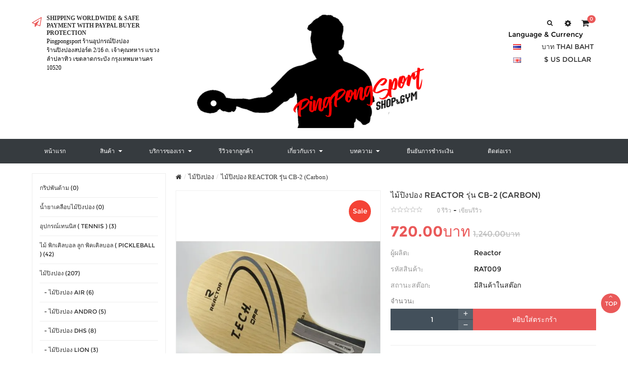

--- FILE ---
content_type: text/html; charset=UTF-8
request_url: https://www.pingpongsport.com/%E0%B9%84%E0%B8%A1%E0%B9%89%E0%B8%9B%E0%B8%B4%E0%B8%87%E0%B8%9B%E0%B8%AD%E0%B8%87/%E0%B9%84%E0%B8%A1%E0%B9%89%E0%B8%9B%E0%B8%B4%E0%B8%87%E0%B8%9B%E0%B8%AD%E0%B8%87-reactor-%E0%B8%A3%E0%B8%B8%E0%B9%88%E0%B8%99-cb-2-carbon
body_size: 15747
content:

<!DOCTYPE html><!--[if IE]><![endif]--><!--[if IE 8 ]><html dir="ltr" lang="th" class="ie8"><![endif]--><!--[if IE 9 ]><html dir="ltr" lang="th" class="ie9"><![endif]--><!--[if (gt IE 9)|!(IE)]><!-->
<html dir="ltr" class="ltr" lang="th" hreflang="th"><!--<![endif]--><head><meta charset="utf-8"><meta name="viewport" content="width=device-width, initial-scale=1"><meta name="wot-verification" content="aac57178ad2b5a1a7fcc"/><title>ไม้ปิงปอง REACTOR รุ่น CB-2 (Carbon)</title><link rel="stylesheet" href="https://cdnjs.cloudflare.com/ajax/libs/material-design-iconic-font/2.2.0/css/material-design-iconic-font.min.css"><base href="/" /><meta name="description" content="ไม้ปิงปอง Reactor รุ่น CB-2 เป็นไม้ปิงปองสอดไส้ Carbon 2 ชั้น เหมาะสำหรับผู้เล่นที่มีสไตล์การตีแบบบุก" /><meta name="keywords" content= "ไม้ปิงปอง, ปิงปอง, ไม้ปิงปอง REACTOR, ไม้ปิงปอง REACTOR รุ่น CB-2 (Carbon)" /><meta http-equiv="X-UA-Compatible" content="IE=edge"><link href="https://www.pingpongsport.com/ไม้ปิงปอง-reactor-รุ่น-cb-2-carbon" rel="canonical" /><link href="image/catalog/NewVersion/sticker.png" rel="icon" /><link href="catalog/view/theme/pav_krstore/stylesheet/stylesheet.css" rel="stylesheet" /><link href="catalog/view/javascript/font-awesome/css/font-awesome.min.css" rel="stylesheet" /><link href="catalog/view/javascript/jquery/magnific/magnific-popup.css" rel="stylesheet" /><link href="catalog/view/javascript/jquery/owl-carousel/owl.carousel.css" rel="stylesheet" /><link href="catalog/view/theme/pav_krstore/stylesheet/fonts.css" rel="stylesheet" /><link href="cache/5f2cb5a23d2840fb0ff5c817db83667d.css" rel="stylesheet" /><script type="text/javascript" src="catalog/view/javascript/jquery/jquery-2.1.1.min.js"></script><script type="text/javascript" src="catalog/view/javascript/jquery/magnific/jquery.magnific-popup.min.js"></script><script type="text/javascript" src="catalog/view/javascript/bootstrap/js/bootstrap.min.js"></script><script type="text/javascript" src="catalog/view/javascript/common.js"></script><script type="text/javascript" src="catalog/view/theme/pav_krstore/javascript/common.js"></script><script type="text/javascript" src="catalog/view/javascript/jquery/owl-carousel/owl.carousel.min.js"></script><script type="text/javascript" src="cache/d9af7e8f8e9fa1a2652d02ea4a3e09bc.js"></script><!-- FONT --><!-- FONT --><!-- Google Tag Manager --><script>(function(w,d,s,l,i){w[l]=w[l]||[];w[l].push({'gtm.start':
new Date().getTime(),event:'gtm.js'});var f=d.getElementsByTagName(s)[0],j=d.createElement(s),dl=l!='dataLayer'?'&l='+l:'';j.async=true;j.src=
'https://www.googletagmanager.com/gtm.js?id='+i+dl;f.parentNode.insertBefore(j,f);
})(window,document,'script','dataLayer','GTM-TT8BC8W');</script><!-- End Google Tag Manager --><!-- Facebook Pixel Code --><script>
 !function(f,b,e,v,n,t,s)
 {if(f.fbq)return;n=f.fbq=function(){n.callMethod?
 n.callMethod.apply(n,arguments):n.queue.push(arguments)};
 if(!f._fbq)f._fbq=n;n.push=n;n.loaded=!0;n.version='2.0';
 n.queue=[];t=b.createElement(e);t.async=!0;
 t.src=v;s=b.getElementsByTagName(e)[0];
 s.parentNode.insertBefore(t,s)}(window, document,'script', 'https://connect.facebook.net/en_US/fbevents.js');
 fbq('init', '264792914570830');
 fbq('track', 'PageView');
</script><noscript><img height="1" width="1" style="display:none"
 src="https://www.facebook.com/tr?id=264792914570830&ev=PageView&noscript=1"
/></noscript><!-- End Facebook Pixel Code --><!-- Facebook Pixel Code --><script>
 !function(f,b,e,v,n,t,s)
 {if(f.fbq)return;n=f.fbq=function(){n.callMethod?
 n.callMethod.apply(n,arguments):n.queue.push(arguments)};
 if(!f._fbq)f._fbq=n;n.push=n;n.loaded=!0;n.version='2.0';
 n.queue=[];t=b.createElement(e);t.async=!0;
 t.src=v;s=b.getElementsByTagName(e)[0];
 s.parentNode.insertBefore(t,s)}(window, document,'script', 'https://connect.facebook.net/en_US/fbevents.js');
 fbq('init', '1849384592018266');
 fbq('track', 'PageView');
</script><noscript><img height="1" width="1" style="display:none"
 src="https://www.facebook.com/tr?id=1849384592018266&ev=PageView&noscript=1"
/></noscript><!-- End Facebook Pixel Code --><!--tmd blod--><link href="index.php?route=tmd/blogthemecss" rel="stylesheet"/><link href="catalog/view/theme/default/stylesheet/tmdlatestblog.css" rel="stylesheet"><!--tmd blod--></head><body class="product-product-161 page-product"><!-- Google Tag Manager (noscript) --><noscript><iframe src="https://www.googletagmanager.com/ns.html?id=GTM-TT8BC8W"
height="0" width="0" style="display:none;visibility:hidden"></iframe></noscript><!-- End Google Tag Manager (noscript) --><div class="row-offcanvas row-offcanvas-left layout-"><header class="header-v1 bg-white clearfix"><div itemscope itemtype="http://schema.org/LocalBusiness" class="container"><div class="row"><div id="icon-box-header" class="col-lg-3 col-md-3 col-sm-3 hidden-xs"><div class="feature-box clearfix feature-box-v1 feature-box-left "><div class="fbox-icon"><i class="fa fa fa-paper-plane-o"></i></div><div class="fbox-body"><h4>Shipping Worldwide &amp; Safe Payment With Paypal Buyer Protection</h4><p><span itemprop="name">Pingpongsport ร้านอุปกรณ์ปิงปอง</span></p><p><span itemprop="address">ร้านปิงปองสปอร์ต 2/16 ถ. เจ้าคุณทหาร แขวงลำปลาทิว เขตลาดกระบัง กรุงเทพมหานคร 10520</span></p></div></div></div><div id="logo" class="col-lg-6 col-md-6 col-sm-6 col-xs-6"><a href="https://www.pingpongsport.com/"><img itemprop="image" src="image/catalog/NewVersion/logo-new-version-2.png" title="ร้านปิงปองสปอร์ต ขายอุปกรณ์ปิงปอง ไม้ปิงปอง ลูกปิงปอง ยางปิงปอง" alt="ร้านปิงปองสปอร์ต ขายอุปกรณ์ปิงปอง ไม้ปิงปอง ลูกปิงปอง ยางปิงปอง" class="img-responsive" width="484" height="242" /></a></div><div id="search" class="search col-lg-1 col-md-1 hidden-sm hidden-xs"><div class="input-group clearfix"><input type="text" name="search" value="" placeholder="ค้นหา" class="form-control radius-2x pull-right" /><button type="button" class="btn btn-default pull-right"><i class="fa fa-search"></i></button></div></div><div id="setting" class="dropdown col-lg-1 col-md-1"><div class="dropdown-toggle text-center" data-toggle="dropdown"><i class="fa fa-cog"></i></div><ul class="dropdown-menu box-setting"><li class="account"><ul><li><a href="https://www.pingpongsport.com/account"><i class="zmdi zmdi-account"></i> บัญชีผู้ใช้</a></li><li><a href="https://www.pingpongsport.com/wishlist"><i class="fa fa-heart"></i><span id="wishlist-total">รายการโปรด (0)</span></a></li><li><a href="https://www.pingpongsport.com/cart"><i class="zmdi zmdi-shopping-basket"></i> ตระกร้าสินค้า</a></li><li><a href="https://www.pingpongsport.com/checkout"><i class="fa fa-check"></i> สั่งซื้อ</a></li><li class="logout"><a href="https://www.pingpongsport.com/login"><i class="fa fa-key"></i> เข้าสู่ระบบ</a></li><li><a href="https://www.pingpongsport.com/register"><i class="fa fa-pencil"></i> ลงทะเบียน</a></li></ul></li></ul></div><div id="cart-top" class="col-lg-1 col-md-1"><div id="cart" class="dropdown clearfix"><div data-toggle="dropdown" data-loading-text="กำลังโหลดข้อมูล..." class="dropdown-toggle text-center"><i class="icon-cart fa fa-shopping-cart"></i><span id="cart-total">
0 </span></div><ul class="dropdown-menu bg-white"><li><p class="text-center">ยังไม่มีสินค้าในตระกร้า!</p></li></ul></div></div></div><div id="language" align="center">Language & Currency<br><table class="New-language"><td class="language"><form action="https://www.pingpongsport.com/index.php?route=common/language/language" method="post" enctype="multipart/form-data" id="form-language"><div class="btn-group dropdown"><ul class="clearfix"><li><button class="language-select btn-link btn-block" type="button" name="th" ><img src="catalog/language/th/th.png" alt="Thai" title="Thai" width="16" height="11" /></button></li><li><button class="language-select btn-link btn-block" type="button" name="en-gb" ><img src="catalog/language/en-gb/en-gb.png" alt="English" title="English" width="16" height="11" /></button></li></ul></div><input type="hidden" name="code" value="" /><input type="hidden" name="redirect" value="https://www.pingpongsport.com/ไม้ปิงปอง/ไม้ปิงปอง-reactor-รุ่น-cb-2-carbon?_route_=ไม้ปิงปอง/ไม้ปิงปอง-reactor-รุ่น-cb-2-carbon" /></form></td><td class="currency"><form action="https://www.pingpongsport.com/index.php?route=common/currency/currency" method="post" enctype="multipart/form-data" id="form-currency"><div class="btn-group"><ul class="clearfix"><li><button class="currency-select btn btn-link btn-block" type="button" name="THB">บาท Thai BAHT</button></li><li><button class="currency-select btn btn-link btn-block" type="button" name="USD">$ US Dollar</button></li></ul></div><input type="hidden" name="code" value="" /><input type="hidden" name="redirect" value="https://www.pingpongsport.com/ไม้ปิงปอง/ไม้ปิงปอง-reactor-รุ่น-cb-2-carbon" /></form></td></table></div></div><div id="group-menu"><div class="container"><div class="row"><div class="bo-mainmenu"><nav id="pav-megamenu" class="navbar"><div class="navbar-header"><button data-toggle="offcanvas" class="btn btn-primary canvas-menu hidden-lg hidden-md" type="button"><i class="fa fa-bars"></i></button></div><div class="collapse navbar-collapse" id="bs-megamenu"><ul class="nav navbar-nav megamenu"><li class="home" ><a href="https://www.pingpongsport.com/"><span class="menu-title">หน้าแรก</span></a></li><li class="parent dropdown aligned-left" ><a class="dropdown-toggle" data-toggle="dropdown" href="https://www.pingpongsport.com/"><span class="menu-title">สินค้า</span><b class="caret"></b></a><div class="dropdown-menu level1" ><div class="dropdown-menu-inner"><div class="row"><div class="mega-col col-xs-12 col-sm-12 col-md-12" data-type="menu" ><div class="mega-col-inner"><ul><li class="parent dropdown-submenu " ><a class="dropdown-toggle" data-toggle="dropdown" href="https://www.pingpongsport.com/ไม้ปิงปอง"><span class="menu-title">ไม้ปิงปอง</span><b class="caret"></b></a><div class="dropdown-menu level2" ><div class="dropdown-menu-inner"><div class="row"><div class="mega-col col-xs-12 col-sm-12 col-md-12" data-type="menu" ><div class="mega-col-inner"><ul><li class=" " ><a href="https://www.pingpongsport.com/ไม้ปิงปอง/ไม้ปิงปอง-air"><span class="menu-title">AIR</span></a></li><li class=" " ><a href="https://www.pingpongsport.com/ไม้ปิงปอง/ไม้ปิงปอง-andro"><span class="menu-title">Andro</span></a></li><li class=" " ><a href="https://www.pingpongsport.com/ไม้ปิงปอง/ไม้ปิงปอง-pph"><span class="menu-title">AQUA ( PPH )</span></a></li><li class=" " ><a href="https://www.pingpongsport.com/ไม้ปิงปอง/ไม้ปิงปอง-dhs"><span class="menu-title">DHS</span></a></li><li class=" " ><a href="https://www.pingpongsport.com/ไม้ปิงปอง/ไม้ปิงปอง-dr-neubauer"><span class="menu-title">Dr.Neubauer</span></a></li><li class=" " ><a href="https://www.pingpongsport.com/ไม้ปิงปอง/ไม้ปิงปอง-gambler"><span class="menu-title">GAMBLER</span></a></li><li class=" " ><a href="https://www.pingpongsport.com/ไม้ปิงปอง/ไม้ปิงปอง-gewo"><span class="menu-title">GEWO</span></a></li><li class=" " ><a href="https://www.pingpongsport.com/ไม้ปิงปอง/ไม้ปิงปอง-hallmark"><span class="menu-title">HALLMARK</span></a></li><li class=" " ><a href="https://www.pingpongsport.com/ไม้ปิงปอง/ไม้ปิงปอง-darker"><span class="menu-title">Darker</span></a></li><li class=" " ><a href="https://www.pingpongsport.com/ไม้ปิงปอง/ไม้ปิงปอง-kokutaku"><span class="menu-title">KOKUTAKU</span></a></li><li class=" " ><a href="https://www.pingpongsport.com/ไม้ปิงปอง/ไม้ปิงปอง-lion"><span class="menu-title">LION</span></a></li><li class=" " ><a href="https://www.pingpongsport.com/ไม้ปิงปอง/ไม้ปิงปอง-loki"><span class="menu-title">LOKI</span></a></li><li class=" " ><a href="https://www.pingpongsport.com/ไม้ปิงปอง/ไม้ปิงปอง-mizuno"><span class="menu-title">MIZUNO</span></a></li><li class=" " ><a href="https://www.pingpongsport.com/ไม้ปิงปอง/ไม้ปิงปอง-nittaku"><span class="menu-title">Nittaku</span></a></li><li class=" " ><a href="https://www.pingpongsport.com/ไม้ปิงปอง/ไม้ปิงปอง-nexy"><span class="menu-title">NEXY</span></a></li><li class=" " ><a href="https://www.pingpongsport.com/ไม้ปิงปอง/ไม้ปิงปอง-neottec"><span class="menu-title">NEOTTEC</span></a></li><li class=" " ><a href="https://www.pingpongsport.com/ไม้ปิงปอง/ไม้ปิงปอง-palio"><span class="menu-title">PALIO</span></a></li><li class=" " ><a href="https://www.pingpongsport.com/ไม้ปิงปอง/ไม้ปิงปอง-reactor"><span class="menu-title">REACTOR</span></a></li><li class=" " ><a href="https://www.pingpongsport.com/ไม้ปิงปอง/ไม้ปิงปอง-sanwei"><span class="menu-title">SANWEI</span></a></li><li class=" " ><a href="https://www.pingpongsport.com/ไม้ปิงปอง/ไม้ปิงปอง-sauer--troger"><span class="menu-title">SAUER &amp; TROGER</span></a></li><li class=" " ><a href="https://www.pingpongsport.com/ไม้ปิงปอง/ไม้ปิงปอง-spinlord"><span class="menu-title">SPINLORD</span></a></li><li class=" " ><a href="https://www.pingpongsport.com/ไม้ปิงปอง/ไม้ปิงปอง-stiga"><span class="menu-title">STIGA</span></a></li><li class=" " ><a href="https://www.pingpongsport.com/ไม้ปิงปอง/ไม้ปิงปอง-tibhar"><span class="menu-title">Tibhar</span></a></li><li class=" " ><a href="https://www.pingpongsport.com/ไม้ปิงปอง/ไม้ปิงปอง-tmount"><span class="menu-title">TMOUNT</span></a></li><li class=" " ><a href="https://www.pingpongsport.com/ไม้ปิงปอง/ไม้ปิงปอง-tsp"><span class="menu-title">TSP</span></a></li><li class=" " ><a href="https://www.pingpongsport.com/ไม้ปิงปอง/ไม้ปิงปอง-tuttle"><span class="menu-title">TUTTLE</span></a></li><li class=" " ><a href="https://www.pingpongsport.com/ไม้ปิงปอง/ไม้ปิงปอง-wpm"><span class="menu-title">WPM</span></a></li><li class=" " ><a href="https://www.pingpongsport.com/ไม้ปิงปอง/ไม้ปิงปอง-xvt"><span class="menu-title">XVT</span></a></li><li class=" " ><a href="https://www.pingpongsport.com/ไม้ปิงปอง/ไม้ปิงปอง-xiom"><span class="menu-title">XIOM</span></a></li><li class=" " ><a href="https://www.pingpongsport.com/ไม้ปิงปอง/ไม้ปิงปอง-yasaka"><span class="menu-title">YASAKA</span></a></li><li class=" " ><a href="https://www.pingpongsport.com/ไม้ปิงปอง/ไม้ปิงปองยี่ห้ออื่นๆ"><span class="menu-title">ไม้ปิงปอง รุ่นเก่า/สะสม</span></a></li><li class=" " ><a href="https://www.pingpongsport.com/ไม้ปิงปอง/ไม้ปิงปอง-donic"><span class="menu-title">ไม้ปิงปอง Donic</span></a></li></ul></div></div></div></div></div></li><li class="parent dropdown-submenu " ><a class="dropdown-toggle" data-toggle="dropdown" href="https://www.pingpongsport.com/ยางปิงปอง"><span class="menu-title">ยางปิงปอง</span><b class="caret"></b></a><div class="dropdown-menu level2" ><div class="dropdown-menu-inner"><div class="row"><div class="mega-col col-xs-12 col-sm-12 col-md-12" data-type="menu" ><div class="mega-col-inner"><ul><li class="parent dropdown-submenu " ><a class="dropdown-toggle" data-toggle="dropdown" href="https://www.pingpongsport.com/ยางปิงปอง/ยางเรียบ"><span class="menu-title">ยางเรียบ</span><b class="caret"></b></a><div class="dropdown-menu level3" ><div class="dropdown-menu-inner"><div class="row"><div class="mega-col col-xs-12 col-sm-12 col-md-12" data-type="menu" ><div class="mega-col-inner"><ul><li class=" " ><a href="https://www.pingpongsport.com/ยางเรียบ/ยางปิงปองเรียบ-air"><span class="menu-title">AIR</span></a></li><li class=" " ><a href="https://www.pingpongsport.com/ยางเรียบ/ยางปิงปองเรียบ-butterfly"><span class="menu-title">BUTTERFLY</span></a></li><li class=" " ><a href="https://www.pingpongsport.com/ยางเรียบ/ยางปิงปองเรียบ-dhs"><span class="menu-icon" style="background:url('image/catalog/Manufacture/DHS.jpg') no-repeat;"><span class="menu-title">DHS</span></span></a></li><li class=" " ><a href="https://www.pingpongsport.com/ยางเรียบ/ยางปิงปองเรียบ-dr-neubauer"><span class="menu-title">DR.NEUBAUER</span></a></li><li class=" " ><a href="https://www.pingpongsport.com/ยางเรียบ/ยางปิงปอง-friendship-729"><span class="menu-title">FRIENDSHIP 729</span></a></li><li class=" " ><a href="https://www.pingpongsport.com/ยางเรียบ/ยางปิงปองเรียบ-gambler"><span class="menu-title">GAMBLER</span></a></li><li class=" " ><a href="https://www.pingpongsport.com/ยางเรียบ/ยางปิงปองเรียบ-gewo"><span class="menu-title">GEWO</span></a></li><li class=" " ><a href="https://www.pingpongsport.com/ยางเรียบ/ยางปิงปองเรียบ-hallmark"><span class="menu-title">HALLMARK</span></a></li><li class=" " ><a href="https://www.pingpongsport.com/ยางเรียบ/ยางปิงปองเรียบ-kokutaku"><span class="menu-title">KOKUTAKU</span></a></li><li class=" " ><a href="https://www.pingpongsport.com/ยางเรียบ/ยางปิงปองเรียบ-reactor"><span class="menu-title">REACTOR</span></a></li><li class=" " ><a href="https://www.pingpongsport.com/ยางเรียบ/ยางปิงปองเรียบ-Sanwei"><span class="menu-title">SANWEI</span></a></li><li class=" " ><a href="https://www.pingpongsport.com/ยางเรียบ/ยางปิงปองเรียบ-stiga"><span class="menu-title">STIGA</span></a></li><li class=" " ><a href="https://www.pingpongsport.com/ยางเรียบ/ยางปิงปอง-sword"><span class="menu-title">SWORD</span></a></li><li class=" " ><a href="https://www.pingpongsport.com/ยางเรียบ/ยางปิงปอง-tibhar-ยางเรียบ"><span class="menu-title">TIBHAR</span></a></li><li class=" " ><a href="https://www.pingpongsport.com/ยางเรียบ/ยางปิงปองเรียบ-tuttle"><span class="menu-title">TUTTLE</span></a></li><li class=" " ><a href="https://www.pingpongsport.com/ยางเรียบ/ยางปิงปองเรียบ-xiom"><span class="menu-title">XIOM</span></a></li><li class=" " ><a href="https://www.pingpongsport.com/ยางเรียบ/ยางปิงปอง-yasaka-ยางเรียบ"><span class="menu-title">YASAKA</span></a></li><li class=" " ><a href="https://www.pingpongsport.com/ยางเรียบ/ยางปิงปอง-loki-ยางเรียบ"><span class="menu-title">LOKI</span></a></li><li class=" " ><a href="https://www.pingpongsport.com/ยางเรียบ/ยางปิงปอง-nexy-ยางเรียบ"><span class="menu-title">NEXY</span></a></li><li class=" " ><a href="https://www.pingpongsport.com/ยางเรียบ/ยางปิงปอง-neottec-ยางเรียบ"><span class="menu-title">NEOTTEC</span></a></li><li class=" " ><a href="https://www.pingpongsport.com/ยางเรียบ/ยางปิงปอง-nittaku-ยางเรียบ"><span class="menu-title">NITTAKU</span></a></li><li class=" " ><a href="https://www.pingpongsport.com/ยางเรียบ/ยางปิงปอง-yinhe"><span class="menu-title">YINHE</span></a></li><li class=" " ><a href="https://www.pingpongsport.com/ยางเรียบ/ยางปิงปองเรียบ-donic"><span class="menu-title">DONIC</span></a></li></ul></div></div></div></div></div></li><li class="parent dropdown-submenu " ><a class="dropdown-toggle" data-toggle="dropdown" href="https://www.pingpongsport.com/ยางปิงปอง/ยางเม็ดสั้น"><span class="menu-title">ยางเม็ดสั้น</span><b class="caret"></b></a><div class="dropdown-menu level3" ><div class="dropdown-menu-inner"><div class="row"><div class="mega-col col-xs-12 col-sm-12 col-md-12" data-type="menu" ><div class="mega-col-inner"><ul><li class=" " ><a href="https://www.pingpongsport.com/ยางเม็ดสั้น/ยางเม็ดสั้น-air"><span class="menu-title">AIR</span></a></li><li class=" " ><a href="https://www.pingpongsport.com/ยางเม็ดสั้น/ยางปิงปอง-dhs-ยางเม็ดสั้น-"><span class="menu-title">DHS</span></a></li><li class=" " ><a href="https://www.pingpongsport.com/ยางเม็ดสั้น/ยางเม็ดสั้น-dr-neubauer"><span class="menu-title">DR.NEUBAUER</span></a></li><li class=" " ><a href="https://www.pingpongsport.com/ยางเม็ดสั้น/ยางเม็ดสั้น-hallmark"><span class="menu-title">HALLMARK</span></a></li><li class=" " ><a href="https://www.pingpongsport.com/ยางเม็ดสั้น/ยางเม็ดสั้น-kokutaku"><span class="menu-title">KOKUTAKU</span></a></li><li class=" " ><a href="https://www.pingpongsport.com/ยางเม็ดสั้น/ยางปิงปอง-loki-ยางเม็ดสั้น"><span class="menu-title">LOKI</span></a></li><li class=" " ><a href="https://www.pingpongsport.com/ยางเม็ดสั้น/ยางปิงปอง-nittaku-ยางเม็ดสั้น"><span class="menu-title">NITTAKU</span></a></li><li class=" " ><a href="https://www.pingpongsport.com/ยางเม็ดสั้น/ยางเม็ดสั้น-sanwei"><span class="menu-title">SANWEI</span></a></li><li class=" " ><a href="https://www.pingpongsport.com/ยางเม็ดสั้น/ยางเม็ดสั้น-spinlord"><span class="menu-title">SPINLORD</span></a></li><li class=" " ><a href="https://www.pingpongsport.com/ยางเม็ดสั้น/ยางเม็ดสั้น-tuttle"><span class="menu-title">TUTTLE</span></a></li><li class=" " ><a href="https://www.pingpongsport.com/ยางเม็ดสั้น/ยางปิงปอง-lion-ยางเม็ดสั้น"><span class="menu-title">LION</span></a></li></ul></div></div></div></div></div></li><li class="parent dropdown-submenu " ><a class="dropdown-toggle" data-toggle="dropdown" href="https://www.pingpongsport.com/ยางปิงปอง/ยางเม็ดยาว"><span class="menu-title">ยางเม็ดยาว</span><b class="caret"></b></a><div class="dropdown-menu level3" ><div class="dropdown-menu-inner"><div class="row"><div class="mega-col col-xs-12 col-sm-12 col-md-12" data-type="menu" ><div class="mega-col-inner"><ul><li class=" " ><a href="https://www.pingpongsport.com/ยางเม็ดยาว/ยางเม็ดยาว-AIR"><span class="menu-title">AIR</span></a></li><li class=" " ><a href="https://www.pingpongsport.com/ยางเม็ดยาว/ยางเม็ดยาว-dr-neubauer"><span class="menu-title">DR.NEUBAUER</span></a></li><li class=" " ><a href="https://www.pingpongsport.com/ยางเม็ดยาว/ยางเม็ดยาว-hallmark"><span class="menu-title">HALLMARK</span></a></li><li class=" " ><a href="https://www.pingpongsport.com/ยางเม็ดยาว/ยางเม็ดยาว-kokutaku"><span class="menu-title">KOKUTAKU</span></a></li><li class=" " ><a href="https://www.pingpongsport.com/ยางเม็ดยาว/ยางปิงปอง-loki-ยางเม็ดยาว"><span class="menu-title">LOKI</span></a></li><li class=" " ><a href="https://www.pingpongsport.com/ยางเม็ดยาว/ยางปิงปอง-lion-ยางเม็ดยาว"><span class="menu-title">LION</span></a></li><li class=" " ><a href="https://www.pingpongsport.com/ยางเม็ดยาว/ยางเม็ดยาว-sanwei"><span class="menu-title">SANWEI</span></a></li><li class=" " ><a href="https://www.pingpongsport.com/ยางเม็ดยาว/ยางเม็ดยาว-sauer-troger"><span class="menu-title">SAUER &amp; TROGER</span></a></li><li class=" " ><a href="https://www.pingpongsport.com/ยางเม็ดยาว/ยางเม็ดยาว-spinlord"><span class="menu-title">SPINLORD</span></a></li><li class=" " ><a href="https://www.pingpongsport.com/ยางเม็ดยาว/ยางเม็ดยาว-stiga"><span class="menu-title">STIGA</span></a></li><li class=" " ><a href="https://www.pingpongsport.com/ยางเม็ดยาว/ยางเม็ดยาว-tuttle"><span class="menu-title">TUTTLE</span></a></li><li class=" " ><a href="https://www.pingpongsport.com/ยางเม็ดยาว/ยางปิงปอง-meteor-ยางเม็ดยาว-"><span class="menu-title">Meteor</span></a></li><li class=" " ><a href="https://www.pingpongsport.com/ยางเม็ดยาว/ยางเม็ดยาว-sauer-troger"><span class="menu-title">Sauer &amp; Troger</span></a></li><li class=" " ><a href="https://www.pingpongsport.com/ยางเม็ดยาว/ยางเม็ดยาว-yinhe"><span class="menu-title">YINHE</span></a></li><li class=" " ><a href="https://www.pingpongsport.com/ยางเม็ดยาว/ยางปิงปอง-sauer--troger-ยางเม็ดยาว-"><span class="menu-title">ยางปิงปอง Sauer &amp; Troger ( ยางเม็ดยาว )</span></a></li></ul></div></div></div></div></div></li><li class="parent dropdown-submenu " ><a class="dropdown-toggle" data-toggle="dropdown" href="https://www.pingpongsport.com/ยางปิงปอง/ยางเม็ดกึ่ง"><span class="menu-title">ยางเม็ดกึ่ง</span><b class="caret"></b></a><div class="dropdown-menu level3" ><div class="dropdown-menu-inner"><div class="row"><div class="mega-col col-xs-12 col-sm-12 col-md-12" data-type="menu" ><div class="mega-col-inner"><ul><li class=" " ><a href="https://www.pingpongsport.com/ยางเม็ดกึ่ง/ยางเม็ดกึ่ง-air"><span class="menu-title">AIR</span></a></li><li class=" " ><a href="https://www.pingpongsport.com/ยางเม็ดกึ่ง/ยางเม็ดกึ่ง-DR-NEUBAUER"><span class="menu-title">DR.NEUBAUER</span></a></li><li class=" " ><a href="https://www.pingpongsport.com/ยางเม็ดกึ่ง/ยางเม็ดกึ่ง-kokutaku"><span class="menu-title">KOKUTAKU</span></a></li><li class=" " ><a href="https://www.pingpongsport.com/ยางเม็ดกึ่ง/ยางเม็ดกึ่ง-spinlord"><span class="menu-title">SPINLORD</span></a></li><li class=" " ><a href="https://www.pingpongsport.com/ยางเม็ดกึ่ง/ยางเม็ดกึ่ง-tuttle"><span class="menu-title">TUTTLE</span></a></li><li class=" " ><a href="https://www.pingpongsport.com/ยางเม็ดกึ่ง/ยางปิงปอง-lion-ยางเม็ดกึ่ง"><span class="menu-title">LION</span></a></li><li class=" " ><a href="https://www.pingpongsport.com/ยางเม็ดกึ่ง/ยางปิงปอง-loki-ยางเม็ดกึ่ง"><span class="menu-title">ยางปิงปอง LOKI (ยางเม็ดกึ่ง)</span></a></li></ul></div></div></div></div></div></li><li class="parent dropdown-submenu " ><a class="dropdown-toggle" data-toggle="dropdown" href="https://www.pingpongsport.com/ยางปิงปอง/ยางแอนตี้"><span class="menu-title">ยางแอนตี้</span><b class="caret"></b></a><div class="dropdown-menu level3" ><div class="dropdown-menu-inner"><div class="row"><div class="mega-col col-xs-12 col-sm-12 col-md-12" data-type="menu" ><div class="mega-col-inner"><ul><li class=" " ><a href="https://www.pingpongsport.com/ยางแอนตี้/ยางแอนตี้-der-materialspezialist"><span class="menu-title">Der Materialspezialist</span></a></li><li class=" " ><a href="https://www.pingpongsport.com/ยางแอนตี้/ยางปิงปอง-dr-neubauer-ยางแอนตี้"><span class="menu-title">DR.NEUBAUER</span></a></li><li class=" " ><a href="https://www.pingpongsport.com/ยางแอนตี้/ยางปิงปอง-spinlord-ยางแอนตี้"><span class="menu-title">SPINLORD</span></a></li><li class=" " ><a href="https://www.pingpongsport.com/ยางแอนตี้/ยางปิงปอง-lion-ยางแอนตี้"><span class="menu-title">LION</span></a></li><li class=" " ><a href="https://www.pingpongsport.com/ยางแอนตี้/ยางปิงปอง-hallmark-ยางแอนตี้"><span class="menu-title">HALLMARK</span></a></li></ul></div></div></div></div></div></li><li class="parent dropdown-submenu " ><a class="dropdown-toggle" data-toggle="dropdown" href="https://www.pingpongsport.com/ยางปิงปอง/ยางปิงปองสีพิเศษ"><span class="menu-title">ยางสีพิเศษ</span><b class="caret"></b></a><div class="dropdown-menu level3" ><div class="dropdown-menu-inner"><div class="row"><div class="mega-col col-xs-12 col-sm-12 col-md-12" data-type="menu" ><div class="mega-col-inner"><ul><li class=" " ><a href="https://www.pingpongsport.com/ยางปิงปองสีพิเศษ/ยางปิงปอง-สีพิเศษ-ยางเรียบ"><span class="menu-title">ยางเรียบ สีพิเศษ</span></a></li><li class=" " ><a href="https://www.pingpongsport.com/ยางปิงปองสีพิเศษ/ยางปิงปอง-ยางเม็ดยาวสี"><span class="menu-title">ยางเม็ดยาว สีพิเศษ</span></a></li><li class=" " ><a href="https://www.pingpongsport.com/ยางปิงปองสีพิเศษ/ยางปิงปอง-สีพิเศษ-ยางเม็ดกึ่ง"><span class="menu-title">ยางเม็ดกึ่ง สีพิเศษ</span></a></li></ul></div></div></div></div></div></li><li class=" " ><a href="https://www.pingpongsport.com/ยางปิงปอง/ยางปิงปอง-แพ็กคู่-ราคาพิเศษ"><span class="menu-title">ยางปิงปอง แพ็กคู่ ราคาพิเศษ</span></a></li></ul></div></div></div></div></div></li><li class="parent dropdown-submenu " ><a class="dropdown-toggle" data-toggle="dropdown" href="https://www.pingpongsport.com/ไม้ปิงปองประกอบจัดชุด"><span class="menu-title">ไม้ปิงปองประกอบจัดชุด</span><b class="caret"></b></a><div class="dropdown-menu level2" ><div class="dropdown-menu-inner"><div class="row"><div class="mega-col col-xs-12 col-sm-12 col-md-12" data-type="menu" ><div class="mega-col-inner"><ul><li class=" " ><a href="https://www.pingpongsport.com/ไม้ปิงปองประกอบจัดชุด/ไม้ปิงปองประกอบจัดชุด-500-700-บาท"><span class="menu-title">ไม้ปิงปองประกอบจัดชุด 500 - 750 บาท</span></a></li><li class=" " ><a href="https://www.pingpongsport.com/ไม้ปิงปองประกอบจัดชุด/ไม้ปิงปองประกอบจัดชุด-751-1000-บาท"><span class="menu-title">ไม้ปิงปองประกอบจัดชุด 751 - 1000 บาท</span></a></li><li class=" " ><a href="https://www.pingpongsport.com/ไม้ปิงปองประกอบจัดชุด/ไม้ปิงปองประกอบจัดชุด-1001-1500-บาท"><span class="menu-title">ไม้ปิงปองประกอบจัดชุด 1001 - 1500 บาท</span></a></li><li class=" " ><a href="https://www.pingpongsport.com/ไม้ปิงปองประกอบจัดชุด/ไม้ปิงปองประกอบจัดชุด-1501-2000-บาท"><span class="menu-title">ไม้ปิงปองประกอบจัดชุด 1501 - 2000 บาท</span></a></li><li class=" " ><a href="https://www.pingpongsport.com/ไม้ปิงปองประกอบจัดชุด/ไม้ปิงปองประกอบจัดชุด-2001-2500-บาท"><span class="menu-title">ไม้ปิงปองประกอบจัดชุด 2001 - 2500 บาท</span></a></li><li class=" " ><a href="https://www.pingpongsport.com/ไม้ปิงปองประกอบจัดชุด/ไม้ปิงปองประกอบจัดชุด-2501-5000-บาท"><span class="menu-title">ไม้ปิงปองประกอบจัดชุด 2501 - 5000 บาท</span></a></li><li class=" " ><a href="https://www.pingpongsport.com/ไม้ปิงปองประกอบจัดชุด/ไม้ปิงปองประกอบ-ชุดนักกีฬามืออาชีพ"><span class="menu-title">ไม้ปิงปองประกอบ ชุดนักกีฬามืออาชีพ</span></a></li><li class=" " ><a href="https://www.pingpongsport.com/ไม้ปิงปองประกอบจัดชุด/ไม้ปิงปองประกอบจัดชุด-สำหรับ-สาวกไม้จีน"><span class="menu-title">ไม้ปิงปองประกอบจัดชุด สำหรับ สาวกไม้จีน</span></a></li><li class=" " ><a href="https://www.pingpongsport.com/ไม้ปิงปองประกอบจัดชุด/โปรโมชั่นไม้ปิงปองประกอบจัดชุด-ประจำเดือน"><span class="menu-title">โปรโมชั่นไม้ปิงปองประกอบจัดชุดประจำเดือน</span></a></li><li class="parent dropdown-submenu " ><a class="dropdown-toggle" data-toggle="dropdown" href="https://www.pingpongsport.com/ไม้ปิงปองประกอบจัดชุด/ไม้ปิงปองประกอบจัดชุดยางเม็ด-ยางแอนตี้"><span class="menu-title">ไม้ปิงปองประกอบจัดชุดยางเม็ด/ยางแอนตี้</span><b class="caret"></b></a><div class="dropdown-menu level3" ><div class="dropdown-menu-inner"><div class="row"><div class="mega-col col-xs-12 col-sm-12 col-md-12" data-type="menu" ><div class="mega-col-inner"><ul><li class=" " ><a href="https://www.pingpongsport.com/ไม้ปิงปองประกอบจัดชุดยางเม็ด-ยางแอนตี้/ไม้ประกอบยางเม็ดสั้น"><span class="menu-title">ไม้ประกอบยางเม็ดสั้น</span></a></li><li class=" " ><a href="https://www.pingpongsport.com/ไม้ปิงปองประกอบจัดชุดยางเม็ด-ยางแอนตี้/ไม้ประกอบยางเม็ดกึ่ง"><span class="menu-title">ไม้ประกอบยางเม็ดกึ่ง</span></a></li><li class=" " ><a href="https://www.pingpongsport.com/ไม้ปิงปองประกอบจัดชุดยางเม็ด-ยางแอนตี้/ไม้ประกอบยางเม็ดยาว"><span class="menu-title">ไม้ประกอบยางเม็ดยาว</span></a></li><li class=" " ><a href="https://www.pingpongsport.com/ไม้ปิงปองประกอบจัดชุดยางเม็ด-ยางแอนตี้/ไม้ประกอบยางแอนตี้"><span class="menu-title">ไม้ประกอบยางแอนตี้</span></a></li></ul></div></div></div></div></div></li><li class=" " ><a href="https://www.pingpongsport.com/ไม้ปิงปองประกอบจัดชุด/ไม้ปิงปองประกอบ-ยางสีพิเศษ"><span class="menu-title">ไม้ปิงปองประกอบ ยางสีพิเศษ</span></a></li></ul></div></div></div></div></div></li><li class="parent dropdown-submenu " ><a class="dropdown-toggle" data-toggle="dropdown" href="https://www.pingpongsport.com/ไม้ปิงปองสำเร็จรูป"><span class="menu-title">ไม้ปิงปองสำเร็จรูป</span><b class="caret"></b></a><div class="dropdown-menu level2" ><div class="dropdown-menu-inner"><div class="row"><div class="mega-col col-xs-12 col-sm-12 col-md-12" data-type="menu" ><div class="mega-col-inner"><ul><li class=" " ><a href="https://www.pingpongsport.com/ไม้ปิงปองสำเร็จรูป/ไม้ปิงปองสำเร็จรูป-ยี่ห้อ-butterfly"><span class="menu-title">Butterfly</span></a></li><li class=" " ><a href="https://www.pingpongsport.com/ไม้ปิงปองสำเร็จรูป/ไม้ปิงปองกึ่งสำเร็จรูป-sanwei"><span class="menu-title">SANWEI</span></a></li><li class=" " ><a href="https://www.pingpongsport.com/ไม้ปิงปองสำเร็จรูป/ไม้ปิงปองสำเร็จรูป-ยี่ห้อ-stiga"><span class="menu-title">Stiga</span></a></li><li class=" " ><a href="https://www.pingpongsport.com/ไม้ปิงปองสำเร็จรูป/ไม้ปิงปองสำเร็จรูป-gewo"><span class="menu-title">ไม้ปิงปองสำเร็จรูป GEWO</span></a></li><li class=" " ><a href="https://www.pingpongsport.com/ไม้ปิงปองสำเร็จรูป/ไม้ปิงปองกึ่งสำเร็จรูป-loki"><span class="menu-title">ไม้ปิงปองกึ่งสำเร็จรูป LOKI</span></a></li></ul></div></div></div></div></div></li><li class="parent dropdown-submenu " ><a class="dropdown-toggle" data-toggle="dropdown" href="https://www.pingpongsport.com/ลูกปิงปอง"><span class="menu-title">ลูกปิงปอง</span><b class="caret"></b></a><div class="dropdown-menu level2" ><div class="dropdown-menu-inner"><div class="row"><div class="mega-col col-xs-12 col-sm-12 col-md-12" data-type="menu" ><div class="mega-col-inner"><ul><li class=" " ><a href="https://www.pingpongsport.com/ลูกปิงปอง/ลูกปิงปองเซลูลอยด์-40-mm"><span class="menu-title">ลูกปิงปองเซลูลอยด์ 40 mm.</span></a></li><li class=" " ><a href="https://www.pingpongsport.com/ลูกปิงปอง/ลูกปิงปองพลาสติก-40-mm"><span class="menu-title">ลูกปิงปองพลาสติก 40 +</span></a></li></ul></div></div></div></div></div></li><li class=" " ><a href="https://www.pingpongsport.com/น้ำยาเคลือบไม้ปิงปอง"><span class="menu-title">น้ำยาเคลือบไม้ปิงปอง</span></a></li><li class="parent dropdown-submenu " ><a class="dropdown-toggle" data-toggle="dropdown" href="https://www.pingpongsport.com/accessories/กาวปิงปอง-หรือ-จูนเนอร์"><span class="menu-title">กาวปิงปอง / น้ำยาจูน</span><b class="caret"></b></a><div class="dropdown-menu level2" ><div class="dropdown-menu-inner"><div class="row"><div class="mega-col col-xs-12 col-sm-12 col-md-12" data-type="menu" ><div class="mega-col-inner"><ul><li class=" " ><a href="https://www.pingpongsport.com/กาวปิงปอง-หรือ-จูนเนอร์/กาวปิงปอง"><span class="menu-title">กาวปิงปอง</span></a></li><li class=" " ><a href="https://www.pingpongsport.com/กาวปิงปอง-หรือ-จูนเนอร์/น้ำยาจูน"><span class="menu-title">น้ำยาจูน</span></a></li></ul></div></div></div></div></div></li><li class="parent dropdown-submenu " ><a class="dropdown-toggle" data-toggle="dropdown" href="https://www.pingpongsport.com/promotion-or-clearance"><span class="menu-title">โปรโมชั่น / สินค้าล้างสต็อก</span><b class="caret"></b></a><div class="dropdown-menu level2" ><div class="dropdown-menu-inner"><div class="row"><div class="mega-col col-xs-12 col-sm-12 col-md-12" data-type="menu" ><div class="mega-col-inner"><ul><li class=" " ><a href="https://www.pingpongsport.com/promotion-or-clearance/promotion"><span class="menu-title">โปรโมชั่น</span></a></li><li class=" " ><a href="https://www.pingpongsport.com/promotion-or-clearance/clearance"><span class="menu-title">สินค้าล้างสต็อก</span></a></li></ul></div></div></div></div></div></li><li class="parent dropdown-submenu " ><a class="dropdown-toggle" data-toggle="dropdown" href="https://www.pingpongsport.com/accessories"><span class="menu-title">สินค้าเบ็ดเตล็ด</span><b class="caret"></b></a><div class="dropdown-menu level2" ><div class="dropdown-menu-inner"><div class="row"><div class="mega-col col-xs-12 col-sm-12 col-md-12" data-type="menu" ><div class="mega-col-inner"><ul><li class=" " ><a href="https://www.pingpongsport.com/accessories/ซองใส่ไม้ปิงปอง"><span class="menu-title">ซองใส่ไม้ปิงปอง</span></a></li><li class=" " ><a href="https://www.pingpongsport.com/accessories/เทปติดขอบไม้ปิงปองกันกระแทก"><span class="menu-title">เทปติดขอบไม้ปิงปองกันกระแทก</span></a></li><li class=" " ><a href="https://www.pingpongsport.com/accessories/bags"><span class="menu-title">กระเป๋า</span></a></li><li class=" " ><a href="https://www.pingpongsport.com/accessories/foam-cleaning-rubber"><span class="menu-title">น้ำยารักษาหน้ายางปิงปอง</span></a></li><li class=" " ><a href="https://www.pingpongsport.com/accessories/เครื่องยิงลูกปิงปอง"><span class="menu-title">เครื่องยิงลูกปิงปอง เน็ตกั้นลูก เน็ตปิงปอง รีเทิร์นบอร์ด</span></a></li><li class=" " ><a href="https://www.pingpongsport.com/accessories/เสื้อปิงปอง"><span class="menu-title">เสื้อปิงปอง</span></a></li></ul></div></div></div></div></div></li><li class="parent dropdown-submenu " ><a class="dropdown-toggle" data-toggle="dropdown" href="https://www.pingpongsport.com/accessories/shoes"><span class="menu-title">รองเท้ากีฬา</span><b class="caret"></b></a><div class="dropdown-menu level2" ><div class="dropdown-menu-inner"><div class="row"><div class="mega-col col-xs-12 col-sm-12 col-md-12" data-type="menu" ><div class="mega-col-inner"><ul><li class=" " ><a href="https://www.pingpongsport.com/shoes/running-shoes"><span class="menu-title">ถุงเท้าปิงปอง</span></a></li><li class=" " ><a href="https://www.pingpongsport.com/shoes/รองเท้าปิงปอง"><span class="menu-title">รองเท้าปิงปอง</span></a></li></ul></div></div></div></div></div></li><li class="parent dropdown-submenu " ><a class="dropdown-toggle" data-toggle="dropdown" href="https://www.pingpongsport.com/อุปกรณ์ปิงปองราคาส่ง"><span class="menu-title">อุปกรณ์ปิงปองราคาส่ง</span><b class="caret"></b></a><div class="dropdown-menu level2" ><div class="dropdown-menu-inner"><div class="row"><div class="mega-col col-xs-12 col-sm-12 col-md-12" data-type="menu" ><div class="mega-col-inner"><ul><li class=" " ><a href="ไม้ปิงปองเปล่า"><span class="menu-title">ไม้ปิงปองเปล่า</span></a></li><li class=" " ><a href="ยางปิงปองราคาส่ง"><span class="menu-title">ยางปิงปอง</span></a></li><li class=" " ><a href="ขายส่งลูกปิงปอง"><span class="menu-title">ลูกปิงปอง</span></a></li><li class=" " ><a href="https://www.pingpongsport.com/อุปกรณ์ปิงปองราคาส่ง/ไม้ปิงปองเปล่า"><span class="menu-title">ไม้ปิงปองเปล่า ราคาส่ง</span></a></li><li class=" " ><a href="https://www.pingpongsport.com/อุปกรณ์ปิงปองราคาส่ง/ยางปิงปองราคาส่ง"><span class="menu-title">ยางปิงปอง ราคาส่ง</span></a></li><li class=" " ><a href="https://www.pingpongsport.com/อุปกรณ์ปิงปองราคาส่ง/ขายส่งลูกปิงปอง"><span class="menu-title">ลูกปิงปอง ราคาส่ง</span></a></li></ul></div></div></div></div></div></li><li class=" " ><a href="https://www.pingpongsport.com/คอร์สสอนปิงปอง-เรียนปิงปอง"><span class="menu-title">คอร์สเรียนปิงปอง</span></a></li><li class="parent dropdown-submenu " ><a class="dropdown-toggle" data-toggle="dropdown" href="https://www.pingpongsport.com/โต๊ะปิงปอง"><span class="menu-title">โต๊ะปิงปอง</span><b class="caret"></b></a><div class="dropdown-menu level2" ><div class="dropdown-menu-inner"><div class="row"><div class="col-sm-12 mega-col" data-colwidth="12" data-type="menu" ><div class="mega-col-inner"><ul><li class=" " ><a href="https://www.pingpongsport.com/โต๊ะปิงปอง/โต๊ะปิงปอง-outdoor"><span class="menu-title">โต๊ะปิงปอง Outdoor</span></a></li><li class=" " ><a href="https://www.pingpongsport.com/โต๊ะปิงปอง/โต๊ะปิงปองจัดชุด"><span class="menu-title">โต๊ะปิงปอง Indoor</span></a></li><li class=" " ><a href="https://www.pingpongsport.com/โต๊ะปิงปอง/table-tennis-court-accessories"><span class="menu-title">อุปกรณ์อื่นๆ ที่ใช้ในสนามปิงปอง / ใช้กับโต๊ะปิงปอง</span></a></li></ul></div></div></div></li><li class="parent dropdown-submenu " ><a class="dropdown-toggle" data-toggle="dropdown" href="https://www.pingpongsport.com/แบดมินตัน"><span class="menu-title">แบดมินตัน</span><b class="caret"></b></a><div class="dropdown-menu level2" ><div class="dropdown-menu-inner"><div class="row"><div class="mega-col col-xs-12 col-sm-12 col-md-12" data-type="menu" ><div class="mega-col-inner"><ul><li class=" " ><a href="https://www.pingpongsport.com/แบดมินตัน/ไม้แบดมินตัน"><span class="menu-title">ไม้แบดมินตัน</span></a></li><li class=" " ><a href="https://www.pingpongsport.com/แบดมินตัน/ลูกแบดมินตัน"><span class="menu-title">ลูกแบดมินตัน</span></a></li></ul></div></div></div></div></div></li><li class="parent dropdown-submenu " ><a class="dropdown-toggle" data-toggle="dropdown" href="https://www.pingpongsport.com/พิกเคิลบอล-pickleball"><span class="menu-title">พิกเคิลบอล</span><b class="caret"></b></a><div class="dropdown-menu level2" ><div class="dropdown-menu-inner"><div class="row"><div class="mega-col col-xs-12 col-sm-12 col-md-12" data-type="menu" ><div class="mega-col-inner"><ul><li class="parent dropdown-submenu " ><a class="dropdown-toggle" data-toggle="dropdown" href="https://www.pingpongsport.com/พิกเคิลบอล-pickleball/ไม้-pickleball"><span class="menu-title">ไม้ Pickleball</span><b class="caret"></b></a><div class="dropdown-menu level3" ><div class="dropdown-menu-inner"><div class="row"><div class="mega-col col-xs-12 col-sm-12 col-md-12" data-type="menu" ><div class="mega-col-inner"><ul><li class=" " ><a href="https://www.pingpongsport.com/ไม้-pickleball/ไม้-pickleball-aqua"><span class="menu-title">ไม้ Pickleball Aqua</span></a></li><li class=" " ><a href="https://www.pingpongsport.com/ไม้-pickleball/ไม้-pickleball-diadem"><span class="menu-title">ไม้ Pickleball Diadem</span></a></li><li class=" " ><a href="https://www.pingpongsport.com/ไม้-pickleball/ไม้-pickleball-insum"><span class="menu-title">ไม้ Pickleball Insum</span></a></li><li class=" " ><a href="https://www.pingpongsport.com/ไม้-pickleball/ไม้-pickleball-winpick"><span class="menu-title">ไม้ Pickleball Winpick</span></a></li></ul></div></div></div></div></div></li><li class="parent dropdown-submenu " ><a class="dropdown-toggle" data-toggle="dropdown" href="https://www.pingpongsport.com/พิกเคิลบอล-pickleball/ลูก-pickleball"><span class="menu-title">ลูก Pickleball</span><b class="caret"></b></a><div class="dropdown-menu level3" ><div class="dropdown-menu-inner"><div class="row"><div class="mega-col col-xs-12 col-sm-12 col-md-12" data-type="menu" ><div class="mega-col-inner"><ul><li class=" " ><a href="https://www.pingpongsport.com/ลูก-pickleball/ลูก-pickleball-indoor"><span class="menu-title">ลูก Pickleball Indoor</span></a></li><li class=" " ><a href="https://www.pingpongsport.com/ลูก-pickleball/ลูก-pickleball-outdoor"><span class="menu-title">ลูก Pickleball Outdoor</span></a></li></ul></div></div></div></div></div></li><li class=" " ><a href="https://www.pingpongsport.com/พิกเคิลบอล-pickleball/ซองใส่ไม้-pickleball"><span class="menu-title">ซองใส่ไม้ Pickleball</span></a></li><li class=" " ><a href="https://www.pingpongsport.com/พิกเคิลบอล-pickleball/เน็ต-pickleball-net-ตาข่าย-ขนาดมาตรฐาน"><span class="menu-title">เน็ต Pickleball</span></a></li></ul></div></div></div></div></div></li><li class="parent dropdown-submenu " ><a class="dropdown-toggle" data-toggle="dropdown" href="https://www.pingpongsport.com/อุปกรณ์เทนนิส-tennis"><span class="menu-title">อุปกรณ์เทนนิส ( Tennis )</span><b class="caret"></b></a><div class="dropdown-menu level2" ><div class="dropdown-menu-inner"><div class="row"><div class="col-sm-12 mega-col" data-colwidth="12" data-type="menu" ><div class="mega-col-inner"><ul><li class=" " ><a href="https://www.pingpongsport.com/อุปกรณ์เทนนิส-tennis/ไม้เทนนิส"><span class="menu-title">ไม้เทนนิส</span></a></li><li class=" " ><a href="https://www.pingpongsport.com/อุปกรณ์เทนนิส-tennis/เอ็นเทนนิส"><span class="menu-title">เอ็นเทนนิส</span></a></li><li class=" " ><a href="https://www.pingpongsport.com/กริปพันด้าม"><span class="menu-title">กริปพันด้าม</span></a></li></ul></div></div></div></li></ul></div></div></div></div></div></li><li class=" aligned-fullwidth parent dropdown " ><a href="https://www.pingpongsport.com/บริการของเรา" class="dropdown-toggle" data-toggle="dropdown"><span class="menu-title">บริการของเรา</span><b class="caret"></b></a><div class="dropdown-menu" style="width:800px" ><div class="dropdown-menu-inner"><div class="row"><div class="mega-col col-xs-12 col-sm-12 col-md-4 " ><div class="mega-col-inner"><div class="pavo-widget" id="pavowid-31696bc597e6374"><div class="pavo-widget" id="pavowid-1368228308"><div class="widget-html "><h4 class="widget-heading title">
  เริ่มต้นเรียนปิงปอง </h4><div class="widget-inner -content clearfix"><div class=""><ul class="content"><li><a href="https://www.pingpongsport.com/index.php?route=pavblog/blog&amp;blog_id=12"><span>เรียนปิงปองสำหรับผู้เริ่มต้น</span></a></li></ul></div></div></div></div></div></div></div><div class="mega-col col-xs-12 col-sm-12 col-md-4 " ><div class="mega-col-inner"><div class="pavo-widget" id="pavowid-30696bc597e74f7"><div class="pavo-widget" id="pavowid-1344541574"><div class="widget-html "><h4 class="widget-heading title">
  เรียนปิงปองเพื่อแข่งขัน </h4><div class="widget-inner -content clearfix"><div class=""><ul class="content"><li><a href="https://www.pingpongsport.com/คอร์สสอนปิงปอง-เรียนปิงปอง/คอร์สสอนปิงปอง-เรียนปิงปองเดี่ยว">   เรียนปิงปองเพื่อแข่งขัน (เรียนเดี่ยว)  </a><a href="https://www.pingpongsport.com/index.php?route=pavblog/blog&amp;blog_id=13"></a></li><li><a href="https://www.pingpongsport.com/คอร์สสอนปิงปอง-เรียนปิงปอง/คอร์สสอนปิงปอง-เรียนปิงปองคู่-buddy">   เรียนปิงปองเพื่อการแข่งขัน (เรียนคู่)</a></li><li><a href="https://www.pingpongsport.com/แนะนำสถานที่ตีปิงปอง-และร้านปิงปอง-บริเวณ-ลาดกระบัง">บริการสถานที่สำหรับตีปิงปอง เช่าโต๊ะ เช่ายิม</a></li></ul></div></div></div></div></div></div></div><div class="mega-col col-xs-12 col-sm-12 col-md-4 " ><div class="mega-col-inner"><div class="pavo-widget" id="pavowid-26696bc597e8664"><div class="pavo-widget" id="pavowid-843159592"><div class="widget-html "><h4 class="widget-heading title">
  บริการของเรา </h4><div class="widget-inner -content clearfix"><p><span style="font-family: Arial, Helvetica, sans-serif; line-height: 19px;"><font color="#ff0000">เมื่อซื้ออุปกรณ์ปิงปองภายในร้านเรา เรามีบริการประกอบไม้ปิงปองและยางปิงปองให้ฟรี</font></span><span style="color: rgb(120, 120, 120); font-family: Arial, Helvetica, sans-serif; line-height: 19px;"> นอกจากนี้ร้านของเรายังมี</span><span style="font-family: Arial, Helvetica, sans-serif; line-height: 19px;"><font color="#ff0000">บริการสอนปิงปอง</font></span><span style="color: rgb(120, 120, 120); font-family: Arial, Helvetica, sans-serif; line-height: 19px;">&nbsp;มีตั้งแต่คอร์สสำหรับ</span><span style="font-family: Arial, Helvetica, sans-serif; line-height: 19px;"><font color="#ff0000">ผู้เริ่มต้นจนกระทั่งถึงระดับแข่งขัน</font></span><span style="color: rgb(120, 120, 120); font-family: Arial, Helvetica, sans-serif; line-height: 19px;"> มีทั้งเป็นรายคอร์สและรายครั้ง อีกทั้งยังมีบริการน็อกที่คิดเป็นรายชั่วโมง หากสนใจ สามารถอ่านรายละเอียดเพิ่มเติมได้โดยเลือกที่เมนูด้านซ้ายมือ หรือ </span></p><p><span style="color: rgb(120, 120, 120); font-family: Arial, Helvetica, sans-serif; line-height: 19px;">โทรสอบถามได้ที่เบอร์ 082-916-4252</span></p><p><span style="color: rgb(120, 120, 120); font-family: Arial, Helvetica, sans-serif; line-height: 19px;">นึกถึงปิงปอง นึกถึง </span><span style="font-family: Arial, Helvetica, sans-serif; line-height: 19px;"><font color="#ff0000"><b>"ปิงปองสปอร์ต"</b></font></span></p></div></div></div></div></div></div></div></div></div></li><li class="" ><a href="รวมรีวิว-ร้านปิงปองสปอร์ต-pingpongsport"><span class="menu-title">รีวิวจากลูกค้า</span></a></li><li class="parent dropdown aligned-left" ><a class="dropdown-toggle" data-toggle="dropdown" href="https://www.pingpongsport.com/แนะนำสถานที่ตีปิงปอง-และร้านปิงปอง-บริเวณ-ลาดกระบัง"><span class="menu-title">เกี่ยวกับเรา</span><b class="caret"></b></a><div class="dropdown-menu level1" ><div class="dropdown-menu-inner"><div class="row"><div class="mega-col col-xs-12 col-sm-12 col-md-12" data-type="menu" ><div class="mega-col-inner"><ul><li class=" " ><a href="https://www.pingpongsport.com/table-tennis-shop-equipment-in-bangkok"><span class="menu-title">Table Tennis Shop Equipment in Bangkok</span></a></li></ul></div></div></div></div></div></li><li class="parent dropdown aligned-left" ><a class="dropdown-toggle" data-toggle="dropdown" href="https://www.pingpongsport.com/blogs"><span class="menu-title">บทความ</span><b class="caret"></b></a><div class="dropdown-menu level1" ><div class="dropdown-menu-inner"><div class="row"><div class="mega-col col-xs-12 col-sm-12 col-md-12" data-type="menu" ><div class="mega-col-inner"><ul><li class=" " ><a href="https://www.pingpongsport.com/รีวิวอุปกรณ์ปิงปอง"><span class="menu-title">รีวิวอุปกรณ์ปิงปอง</span></a></li><li class=" " ><a href="https://www.pingpongsport.com/ความรู้ทั่วไปเกี่ยวกับปิงปอง"><span class="menu-title">ความรู้ทั่วไปเกี่ยวกับปิงปอง</span></a></li><li class=" " ><a href="https://www.pingpongsport.com/แนะนำ-สนาม-pickleball-ใน-ประเทศไทย"><span class="menu-title">แนะนำ สนาม Pickleball ใน ประเทศไทย</span></a></li><li class=" " ><a href="https://www.pingpongsport.com/นักกีฬาปิงปอง"><span class="menu-title">นักกีฬาปิงปอง คนดัง</span></a></li><li class=" " ><a href="อุปกรณ์-และความรู้ทั่วไป-เกี่ยวกับกีฬาเทนนิส"><span class="menu-title">เปรียบเทียบอุปกรณ์ Tennis และความรู้ทั่วไป</span></a></li></ul></div></div></div></div></div></li><li class="" ><a href="https://www.pingpongsport.com/แจ้งการชำระเงิน"><span class="menu-title">ยืนยันการชำระเงิน</span></a></li><li class="" ><a href="https://www.pingpongsport.com/ติดต่อเรา"><span class="menu-title">ติดต่อเรา</span></a></li></ul></div></nav></div><div class="search hidden-lg hidden-md col-sm-9 col-xs-9 pull-right"><div class="input-group clearfix"><input type="text" name="search" value="" placeholder="ค้นหา" class="form-control radius-2x pull-right" /><button type="button" class="btn btn-default pull-right"><i class="fa fa-search"></i></button></div></div></div></div></div></header><!-- sys-notification --><div id="sys-notification"><div class="container"><div id="notification"></div></div></div><!-- /sys-notification --><div class="maincols clearfix"><div class="container"><div class="row"><aside id="column-left" class="col-lg-3 col-md-3 col-sm-12 hidden-xs"><div class="list-group"><a href="https://www.pingpongsport.com/กริปพันด้าม" class="list-group-item">กริปพันด้าม (0)</a><a href="https://www.pingpongsport.com/น้ำยาเคลือบไม้ปิงปอง" class="list-group-item">น้ำยาเคลือบไม้ปิงปอง (0)</a><a href="https://www.pingpongsport.com/อุปกรณ์เทนนิส-tennis" class="list-group-item">อุปกรณ์เทนนิส ( Tennis ) (3)</a><a href="https://www.pingpongsport.com/พิกเคิลบอล-pickleball" class="list-group-item">ไม้ พิกเคิลบอล ลูก พิคเคิลบอล ( Pickleball ) (42)</a><a href="https://www.pingpongsport.com/ไม้ปิงปอง" class="list-group-item active">ไม้ปิงปอง (207)</a><a href="https://www.pingpongsport.com/ไม้ปิงปอง/ไม้ปิงปอง-air" class="list-group-item">&nbsp;&nbsp;&nbsp;- ไม้ปิงปอง Air (6)</a><a href="https://www.pingpongsport.com/ไม้ปิงปอง/ไม้ปิงปอง-andro" class="list-group-item">&nbsp;&nbsp;&nbsp;- ไม้ปิงปอง Andro (5)</a><a href="https://www.pingpongsport.com/ไม้ปิงปอง/ไม้ปิงปอง-dhs" class="list-group-item">&nbsp;&nbsp;&nbsp;- ไม้ปิงปอง DHS (8)</a><a href="https://www.pingpongsport.com/ไม้ปิงปอง/ไม้ปิงปอง-lion" class="list-group-item">&nbsp;&nbsp;&nbsp;- ไม้ปิงปอง LION (3)</a><a href="https://www.pingpongsport.com/ไม้ปิงปอง/ไม้ปิงปอง-loki" class="list-group-item">&nbsp;&nbsp;&nbsp;- ไม้ปิงปอง LOKI (12)</a><a href="https://www.pingpongsport.com/ไม้ปิงปอง/ไม้ปิงปอง-nittaku" class="list-group-item">&nbsp;&nbsp;&nbsp;- ไม้ปิงปอง Nittaku (4)</a><a href="https://www.pingpongsport.com/ไม้ปิงปอง/ไม้ปิงปอง-palio" class="list-group-item">&nbsp;&nbsp;&nbsp;- ไม้ปิงปอง Palio (1)</a><a href="https://www.pingpongsport.com/ไม้ปิงปอง/ไม้ปิงปอง-pph" class="list-group-item">&nbsp;&nbsp;&nbsp;- ไม้ปิงปอง PPH ( AQUA ) (7)</a><a href="https://www.pingpongsport.com/ไม้ปิงปอง/ไม้ปิงปอง-sauer--troger" class="list-group-item">&nbsp;&nbsp;&nbsp;- ไม้ปิงปอง Sauer &amp; Troger (3)</a><a href="https://www.pingpongsport.com/ไม้ปิงปอง/ไม้ปิงปอง-tibhar" class="list-group-item">&nbsp;&nbsp;&nbsp;- ไม้ปิงปอง Tibhar (4)</a><a href="https://www.pingpongsport.com/ไม้ปิงปอง/ไม้ปิงปอง-tmount" class="list-group-item">&nbsp;&nbsp;&nbsp;- ไม้ปิงปอง Tmount (5)</a><a href="https://www.pingpongsport.com/ไม้ปิงปอง/ไม้ปิงปอง-tsp" class="list-group-item">&nbsp;&nbsp;&nbsp;- ไม้ปิงปอง TSP (1)</a><a href="https://www.pingpongsport.com/ไม้ปิงปอง/ไม้ปิงปอง-wpm" class="list-group-item">&nbsp;&nbsp;&nbsp;- ไม้ปิงปอง WPM (4)</a><a href="https://www.pingpongsport.com/ไม้ปิงปอง/ไม้ปิงปอง-dr-neubauer" class="list-group-item">&nbsp;&nbsp;&nbsp;- ไม้ปิงปอง Dr.Neubauer (8)</a><a href="https://www.pingpongsport.com/ไม้ปิงปอง/ไม้ปิงปอง-gambler" class="list-group-item">&nbsp;&nbsp;&nbsp;- ไม้ปิงปอง GAMBLER (2)</a><a href="https://www.pingpongsport.com/ไม้ปิงปอง/ไม้ปิงปอง-gewo" class="list-group-item">&nbsp;&nbsp;&nbsp;- ไม้ปิงปอง GEWO (34)</a><a href="https://www.pingpongsport.com/ไม้ปิงปอง/ไม้ปิงปอง-hallmark" class="list-group-item">&nbsp;&nbsp;&nbsp;- ไม้ปิงปอง HALLMARK (4)</a><a href="https://www.pingpongsport.com/ไม้ปิงปอง/ไม้ปิงปอง-darker" class="list-group-item">&nbsp;&nbsp;&nbsp;- ไม้ปิงปอง Darker (2)</a><a href="https://www.pingpongsport.com/ไม้ปิงปอง/ไม้ปิงปอง-kokutaku" class="list-group-item">&nbsp;&nbsp;&nbsp;- ไม้ปิงปอง KOKUTAKU (2)</a><a href="https://www.pingpongsport.com/ไม้ปิงปอง/ไม้ปิงปอง-mizuno" class="list-group-item">&nbsp;&nbsp;&nbsp;- ไม้ปิงปอง MIZUNO (2)</a><a href="https://www.pingpongsport.com/ไม้ปิงปอง/ไม้ปิงปอง-nexy" class="list-group-item">&nbsp;&nbsp;&nbsp;- ไม้ปิงปอง NEXY (6)</a><a href="https://www.pingpongsport.com/ไม้ปิงปอง/ไม้ปิงปอง-neottec" class="list-group-item">&nbsp;&nbsp;&nbsp;- ไม้ปิงปอง NEOTTEC (1)</a><a href="https://www.pingpongsport.com/ไม้ปิงปอง/ไม้ปิงปอง-reactor" class="list-group-item">&nbsp;&nbsp;&nbsp;- ไม้ปิงปอง REACTOR (5)</a><a href="https://www.pingpongsport.com/ไม้ปิงปอง/ไม้ปิงปอง-sanwei" class="list-group-item">&nbsp;&nbsp;&nbsp;- ไม้ปิงปอง SANWEI (37)</a><a href="https://www.pingpongsport.com/ไม้ปิงปอง/ไม้ปิงปอง-spinlord" class="list-group-item">&nbsp;&nbsp;&nbsp;- ไม้ปิงปอง SPINLORD (1)</a><a href="https://www.pingpongsport.com/ไม้ปิงปอง/ไม้ปิงปอง-stiga" class="list-group-item">&nbsp;&nbsp;&nbsp;- ไม้ปิงปอง STIGA (14)</a><a href="https://www.pingpongsport.com/ไม้ปิงปอง/ไม้ปิงปอง-tuttle" class="list-group-item">&nbsp;&nbsp;&nbsp;- ไม้ปิงปอง TUTTLE (3)</a><a href="https://www.pingpongsport.com/ไม้ปิงปอง/ไม้ปิงปอง-xvt" class="list-group-item">&nbsp;&nbsp;&nbsp;- ไม้ปิงปอง XVT (2)</a><a href="https://www.pingpongsport.com/ไม้ปิงปอง/ไม้ปิงปอง-xiom" class="list-group-item">&nbsp;&nbsp;&nbsp;- ไม้ปิงปอง XIOM (14)</a><a href="https://www.pingpongsport.com/ไม้ปิงปอง/ไม้ปิงปอง-yasaka" class="list-group-item">&nbsp;&nbsp;&nbsp;- ไม้ปิงปอง YASAKA (7)</a><a href="https://www.pingpongsport.com/ไม้ปิงปอง/ไม้ปิงปองยี่ห้ออื่นๆ" class="list-group-item">&nbsp;&nbsp;&nbsp;- ไม้ปิงปองอื่นๆ เช่น ไม้รุ่นเก่า/ไม้สะสม (0)</a><a href="https://www.pingpongsport.com/accessories" class="list-group-item">สินค้าเบ็ดเตล็ด (93)</a><a href="https://www.pingpongsport.com/promotion-or-clearance" class="list-group-item">โปรโมชั่น / สินค้าล้างสต็อก (7)</a><a href="https://www.pingpongsport.com/ไม้ปิงปองประกอบจัดชุด" class="list-group-item">ไม้ปิงปองประกอบจัดชุดพร้อมยางปิงปอง (474)</a><a href="https://www.pingpongsport.com/ยางปิงปอง" class="list-group-item">ยางปิงปอง (170)</a><a href="https://www.pingpongsport.com/ไม้ปิงปองสำเร็จรูป" class="list-group-item">ไม้ปิงปองสำเร็จรูป (5)</a><a href="https://www.pingpongsport.com/อุปกรณ์ปิงปองราคาส่ง" class="list-group-item">อุปกรณ์ปิงปองราคาส่ง (0)</a><a href="https://www.pingpongsport.com/ลูกปิงปอง" class="list-group-item">ลูกปิงปอง (36)</a><a href="https://www.pingpongsport.com/คอร์สสอนปิงปอง-เรียนปิงปอง" class="list-group-item">คอร์สสอนปิงปอง ( เรียนปิงปอง ) (4)</a><a href="https://www.pingpongsport.com/โต๊ะปิงปอง" class="list-group-item">โต๊ะปิงปอง (43)</a><a href="https://www.pingpongsport.com/แบดมินตัน" class="list-group-item">แบดมินตัน (13)</a></div><div class="panel panel-default"><div class="panel-heading"><h4 class="panel-title panel-v2">สินค้าขายดี</h4></div><div class="box-content"><div class="products-block"><div class="row products-row"><div class="col-lg-3 col-md-3 col-sm-6 col-xs-12 product-col"><div class="product-block"><div class="image"><div class="product-img img"><a class="img" title="ลูกปิงปอง Stiga Perform ABS 40+ 3 ดาว ITTF Approve (1 กล่อง มี 3 ลูก)" href="https://www.pingpongsport.com/ลูกปิงปอง-Stiga-Perform-ABS-40-3-ดาว-ITTF-Approve-1-กล่อง-มี-3-ลูก"><img class="img-responsive" src="https://i1.wp.com/www.pingpongsport.com/image/cache/catalog/Product/Ball/STIGA-Perform-3-Star-Balls-87x116.jpg" loading="lazy" width="87" height="116" title="ลูกปิงปอง Stiga Perform ABS 40+ 3 ดาว ITTF Approve (1 กล่อง มี 3 ลูก)" alt="ลูกปิงปอง Stiga Perform ABS 40+ 3 ดาว ITTF Approve (1 กล่อง มี 3 ลูก)" /></a><div class="zoom hidden-xs hidden-sm"><a data-toggle="tooltip" data-placement="top" href="https://i1.wp.com/www.pingpongsport.com/image/catalog/Product/Ball/STIGA-Perform-3-Star-Balls.jpg" loading="lazy" width="87" height="116" class="product-zoom info-view colorbox cboxElement" title="ลูกปิงปอง Stiga Perform ABS 40+ 3 ดาว ITTF Approve (1 กล่อง มี 3 ลูก)"><i class="fa fa-search"></i></a></div></div></div><div class="product-meta"><div class="top"><h6 class="name"><a href="https://www.pingpongsport.com/ลูกปิงปอง-Stiga-Perform-ABS-40-3-ดาว-ITTF-Approve-1-กล่อง-มี-3-ลูก">ลูกปิงปอง Stiga Perform ABS 40+ 3 ดาว ITTF Approve (1 กล่อง มี 3 ลูก)</a></h6><p class="description">ลูกปิงปองพลาสติคแบบซ่อนรอยต่อ มาตรฐาน 3 ดาวรับรองโดยสมาพันธ์เทเบิลเทนนิสนานาชาติ (ITTF APPROVED)บรรจ.....</p><div class="price clearfix"><span class="price-olds">120.00บาท</span></div></div><div class="bottom"><div class="action"><div class="cart"><button class="btn-action" data-loading-text="Loading..." type="button" onclick="cart.add('332');"><i class="fa fa-shopping-cart"></i></button></div><div class="compare"><button class="btn-action" type="button" data-toggle="tooltip" data-placement="top" title="เปรียบเทียบสินค้า" onclick="compare.add('332');"><i class="fa fa-bar-chart"></i></button></div><div class="wishlist"><button class="btn-action" type="button" data-toggle="tooltip" data-placement="top" title="เพิ่มในรายการโปรด" onclick="wishlist.add('332');"><i class="fa fa-heart-o"></i></button></div><div class="quickview hidden-sm hidden-xs"><a class="iframe-link text-center btn-action quick-view" data-toggle="tooltip" data-placement="top" href="https://www.pingpongsport.com/index.php?route=themecontrol/product&amp;product_id=332" title="Quick View" ><i class="zmdi zmdi-eye"></i></a></div></div></div></div></div></div><div class="col-lg-3 col-md-3 col-sm-6 col-xs-12 product-col"><div class="product-block"><div class="image"><span class="product-label sale-exist radius-3x text-center"><span class="product-label-special">Sale</span></span><div class="product-img img"><a class="img" title="ลูกปิงปอง NITTAKU PREMIUM 40+ 3 ดาว ITTF Approve" href="https://www.pingpongsport.com/ลูกปิงปอง-nittaku-40-3-ดาว-ittf-approve"><img class="img-responsive" src="https://i1.wp.com/www.pingpongsport.com/image/cache/catalog/Product/Ball/pps-ลูกปิงปอง-nittaku-premium-3star-87x116.jpg" loading="lazy" width="87" height="116" title="ลูกปิงปอง NITTAKU PREMIUM 40+ 3 ดาว ITTF Approve" alt="ลูกปิงปอง NITTAKU PREMIUM 40+ 3 ดาว ITTF Approve" /></a><div class="zoom hidden-xs hidden-sm"><a data-toggle="tooltip" data-placement="top" href="https://i1.wp.com/www.pingpongsport.com/image/catalog/Product/Ball/pps-ลูกปิงปอง-nittaku-premium-3star.jpg" loading="lazy" width="87" height="116" class="product-zoom info-view colorbox cboxElement" title="ลูกปิงปอง NITTAKU PREMIUM 40+ 3 ดาว ITTF Approve"><i class="fa fa-search"></i></a></div></div></div><div class="product-meta"><div class="top"><h6 class="name"><a href="https://www.pingpongsport.com/ลูกปิงปอง-nittaku-40-3-ดาว-ittf-approve">ลูกปิงปอง NITTAKU PREMIUM 40+ 3 ดาว ITTF Approve</a></h6><p class="description">ลูกปิงปองคุณภาพสูง ขนาด 40+ ตามกติกาใหม่ของสมาพันธ์เทเบิลเทนนิสนานาชาติผลิตจากพลาสติค ABS คุณภาพดี ท.....</p><div class="price clearfix"><span class="price-new">250.00บาท</span><span class="price-old">300.00บาท</span></div></div><div class="bottom"><div class="action"><div class="cart"><button class="btn-action" data-loading-text="Loading..." type="button" onclick="cart.add('752');"><i class="fa fa-shopping-cart"></i></button></div><div class="compare"><button class="btn-action" type="button" data-toggle="tooltip" data-placement="top" title="เปรียบเทียบสินค้า" onclick="compare.add('752');"><i class="fa fa-bar-chart"></i></button></div><div class="wishlist"><button class="btn-action" type="button" data-toggle="tooltip" data-placement="top" title="เพิ่มในรายการโปรด" onclick="wishlist.add('752');"><i class="fa fa-heart-o"></i></button></div><div class="quickview hidden-sm hidden-xs"><a class="iframe-link text-center btn-action quick-view" data-toggle="tooltip" data-placement="top" href="https://www.pingpongsport.com/index.php?route=themecontrol/product&amp;product_id=752" title="Quick View" ><i class="zmdi zmdi-eye"></i></a></div></div></div></div></div></div><div class="col-lg-3 col-md-3 col-sm-6 col-xs-12 product-col"><div class="product-block"><div class="image"><span class="product-label sale-exist radius-3x text-center"><span class="product-label-special">Sale</span></span><div class="product-img img"><a class="img" title="ลูกปิงปอง ANDRO 40+ 3 ดาว ITTF Approve" href="https://www.pingpongsport.com/ลูกปิงปอง-andro-40-3-ดาว-ittf-approve"><img class="img-responsive" src="https://i1.wp.com/www.pingpongsport.com/image/cache/catalog/Product/Ball/Andro-3-star-1-87x116.jpg" loading="lazy" width="87" height="116" title="ลูกปิงปอง ANDRO 40+ 3 ดาว ITTF Approve" alt="ลูกปิงปอง ANDRO 40+ 3 ดาว ITTF Approve" /></a><div class="zoom hidden-xs hidden-sm"><a data-toggle="tooltip" data-placement="top" href="https://i1.wp.com/www.pingpongsport.com/image/catalog/Product/Ball/Andro-3-star-1.jpg" loading="lazy" width="87" height="116" class="product-zoom info-view colorbox cboxElement" title="ลูกปิงปอง ANDRO 40+ 3 ดาว ITTF Approve"><i class="fa fa-search"></i></a></div></div></div><div class="product-meta"><div class="top"><h6 class="name"><a href="https://www.pingpongsport.com/ลูกปิงปอง-andro-40-3-ดาว-ittf-approve">ลูกปิงปอง ANDRO 40+ 3 ดาว ITTF Approve</a></h6><p class="description">ลูกปิงปอง ANDRO 40+ 3 ดาว มี ITTF Approve ตามกติกาใหม่ของสมาพันธ์เทเบิลเทนนิสนานาชาติเหมาะสำหรับใช้ฝ.....</p><div class="price clearfix"><span class="price-new">120.00บาท</span><span class="price-old">200.00บาท</span></div></div><div class="bottom"><div class="action"><div class="cart"><button class="btn-action" data-loading-text="Loading..." type="button" onclick="cart.add('753');"><i class="fa fa-shopping-cart"></i></button></div><div class="compare"><button class="btn-action" type="button" data-toggle="tooltip" data-placement="top" title="เปรียบเทียบสินค้า" onclick="compare.add('753');"><i class="fa fa-bar-chart"></i></button></div><div class="wishlist"><button class="btn-action" type="button" data-toggle="tooltip" data-placement="top" title="เพิ่มในรายการโปรด" onclick="wishlist.add('753');"><i class="fa fa-heart-o"></i></button></div><div class="quickview hidden-sm hidden-xs"><a class="iframe-link text-center btn-action quick-view" data-toggle="tooltip" data-placement="top" href="https://www.pingpongsport.com/index.php?route=themecontrol/product&amp;product_id=753" title="Quick View" ><i class="zmdi zmdi-eye"></i></a></div></div></div></div></div></div><div class="col-lg-3 col-md-3 col-sm-6 col-xs-12 product-col"><div class="product-block"><div class="image"><span class="product-label sale-exist radius-3x text-center"><span class="product-label-special">Sale</span></span><div class="product-img img"><a class="img" title="ลูกปิงปอง SANWEI PRO 40+ 3 ดาว กล่อง 6 ลูก" href="https://www.pingpongsport.com/ลูกปิงปอง-sanwei-pro-40-3-ดาว-กล่อง-6-ลูก"><img class="img-responsive" src="https://i1.wp.com/www.pingpongsport.com/image/cache/catalog/Product/Ball/sanwei-pro-6-balls-87x116.jpg" loading="lazy" width="87" height="116" title="ลูกปิงปอง SANWEI PRO 40+ 3 ดาว กล่อง 6 ลูก" alt="ลูกปิงปอง SANWEI PRO 40+ 3 ดาว กล่อง 6 ลูก" /></a><div class="zoom hidden-xs hidden-sm"><a data-toggle="tooltip" data-placement="top" href="https://i1.wp.com/www.pingpongsport.com/image/catalog/Product/Ball/sanwei-pro-6-balls.jpg" loading="lazy" width="87" height="116" class="product-zoom info-view colorbox cboxElement" title="ลูกปิงปอง SANWEI PRO 40+ 3 ดาว กล่อง 6 ลูก"><i class="fa fa-search"></i></a></div></div></div><div class="product-meta"><div class="top"><h6 class="name"><a href="https://www.pingpongsport.com/ลูกปิงปอง-sanwei-pro-40-3-ดาว-กล่อง-6-ลูก">ลูกปิงปอง SANWEI PRO 40+ 3 ดาว กล่อง 6 ลูก</a></h6><p class="description">ลูกปิงปอง SANWEI PRO 3 ดาว 40+ รุ่นใหม่ มาพร้อมความทนกว่าเดิม!!!ลูกปิงปองคุณภาพสูง ขนาด 40+ ตามกติกา.....</p><div class="price clearfix"><span class="price-new">120.00บาท</span><span class="price-old">250.00บาท</span></div></div><div class="bottom"><div class="action"><div class="cart"><button class="btn-action" data-loading-text="Loading..." type="button" onclick="cart.add('868');"><i class="fa fa-shopping-cart"></i></button></div><div class="compare"><button class="btn-action" type="button" data-toggle="tooltip" data-placement="top" title="เปรียบเทียบสินค้า" onclick="compare.add('868');"><i class="fa fa-bar-chart"></i></button></div><div class="wishlist"><button class="btn-action" type="button" data-toggle="tooltip" data-placement="top" title="เพิ่มในรายการโปรด" onclick="wishlist.add('868');"><i class="fa fa-heart-o"></i></button></div><div class="quickview hidden-sm hidden-xs"><a class="iframe-link text-center btn-action quick-view" data-toggle="tooltip" data-placement="top" href="https://www.pingpongsport.com/index.php?route=themecontrol/product&amp;product_id=868" title="Quick View" ><i class="zmdi zmdi-eye"></i></a></div></div></div></div></div></div></div><div class="row products-row"><div class="col-lg-3 col-md-3 col-sm-6 col-xs-12 product-col"><div class="product-block"><div class="image"><span class="product-label sale-exist radius-3x text-center"><span class="product-label-special">Sale</span></span><div class="product-img img"><a class="img" title="ไม้ปิงปองจัดชุดอีโคโนมิคส์เซ็ต # 0010 ราคาถูกที่สุด" href="https://www.pingpongsport.com/ไม้ปิงปองจัดชุดอีโคโนมิคส์เซ็ต-0010-ราคาถูกที่สุด"><img class="img-responsive" src="https://i1.wp.com/www.pingpongsport.com/image/cache/catalog/Product/combo/Sanwei/pps-ไม้ปิงปอง-accumulator-s-rubber-rxton1-87x116.jpg" loading="lazy" width="87" height="116" title="ไม้ปิงปองจัดชุดอีโคโนมิคส์เซ็ต # 0010 ราคาถูกที่สุด" alt="ไม้ปิงปองจัดชุดอีโคโนมิคส์เซ็ต # 0010 ราคาถูกที่สุด" /></a><div class="zoom hidden-xs hidden-sm"><a data-toggle="tooltip" data-placement="top" href="https://i1.wp.com/www.pingpongsport.com/image/catalog/Product/combo/Sanwei/pps-ไม้ปิงปอง-accumulator-s-rubber-rxton1.jpg" loading="lazy" width="87" height="116" class="product-zoom info-view colorbox cboxElement" title="ไม้ปิงปองจัดชุดอีโคโนมิคส์เซ็ต # 0010 ราคาถูกที่สุด"><i class="fa fa-search"></i></a></div></div></div><div class="product-meta"><div class="top"><h6 class="name"><a href="https://www.pingpongsport.com/ไม้ปิงปองจัดชุดอีโคโนมิคส์เซ็ต-0010-ราคาถูกที่สุด">ไม้ปิงปองจัดชุดอีโคโนมิคส์เซ็ต # 0010 ราคาถูกที่สุด</a></h6><p class="description">ข้อมูลไม้ปิงปอง Loki Rxton I ประกอบกับ +&nbsp;ยางปิงปอง Loki&nbsp;2 ด้านLoki Rxton I (ราคาปกติ 600 บ.....</p><div class="price clearfix"><span class="price-new">550.00บาท</span><span class="price-old">1,320.00บาท</span></div></div><div class="bottom"><div class="action"><div class="cart"><button class="btn-action" data-loading-text="Loading..." type="button" onclick="cart.add('1237');"><i class="fa fa-shopping-cart"></i></button></div><div class="compare"><button class="btn-action" type="button" data-toggle="tooltip" data-placement="top" title="เปรียบเทียบสินค้า" onclick="compare.add('1237');"><i class="fa fa-bar-chart"></i></button></div><div class="wishlist"><button class="btn-action" type="button" data-toggle="tooltip" data-placement="top" title="เพิ่มในรายการโปรด" onclick="wishlist.add('1237');"><i class="fa fa-heart-o"></i></button></div><div class="quickview hidden-sm hidden-xs"><a class="iframe-link text-center btn-action quick-view" data-toggle="tooltip" data-placement="top" href="https://www.pingpongsport.com/index.php?route=themecontrol/product&amp;product_id=1237" title="Quick View" ><i class="zmdi zmdi-eye"></i></a></div></div></div></div></div></div></div></div></div></div></aside><div id="content" class="col-lg-9 col-md-9 col-sm-12 col-xs-12"><ul class="breadcrumb detail"><li><a href="https://www.pingpongsport.com/"><i class="fa fa-home"></i></a></li><li><a href="https://www.pingpongsport.com/ไม้ปิงปอง">ไม้ปิงปอง</a></li><li><a href="https://www.pingpongsport.com/ไม้ปิงปอง/ไม้ปิงปอง-reactor-รุ่น-cb-2-carbon">ไม้ปิงปอง REACTOR รุ่น CB-2 (Carbon)</a></li></ul><div class="row"><div class="image-container thumbnails col-sm-6"><div class="image thumbnail space-10"><span class="product-label sale-exist"><span class="product-label-special">Sale</span></span><a href="https://i1.wp.com/www.pingpongsport.com/image/cache/catalog/Product/Blade/Reactor/pps-ไม้ปิงปอง-Reactor-CB-2-1-570x660.jpg" loading="lazy" width="570" height="660" title="ไม้ปิงปอง REACTOR รุ่น CB-2 (Carbon)" class="imagezoom"><img src="https://i1.wp.com/www.pingpongsport.com/image/cache/catalog/Product/Blade/Reactor/pps-ไม้ปิงปอง-Reactor-CB-2-1-570x660.jpg" loading="lazy" width="570" height="660" title="ไม้ปิงปอง REACTOR รุ่น CB-2 (Carbon)" alt="ไม้ปิงปอง REACTOR รุ่น CB-2 (Carbon)" id="image" data-zoom-image="https://i1.wp.com/www.pingpongsport.com/image/cache/catalog/Product/Blade/Reactor/pps-ไม้ปิงปอง-Reactor-CB-2-1-570x660.jpg" loading="lazy" width="570" height="660" class="product-image-zoom img-responsive"/></a></div><div class="thumbs-preview thumbnails horizontal"><div class="image-additional olw-carousel owl-carousel-play" id="image-additional" data-ride="owlcarousel"><div id="image-additional-carousel" class="owl-carousel" data-show="3" data-pagination="false" data-navigation="true"><div class="item clearfix"><a href="https://i1.wp.com/www.pingpongsport.com/image/cache/catalog/Product/Blade/Reactor/pps-ไม้ปิงปอง-Reactor-CB-2-1-570x660.jpg" loading="lazy" width="570" height="660" title="ไม้ปิงปอง REACTOR รุ่น CB-2 (Carbon)" class="imagezoom" data-zoom-image="https://i1.wp.com/www.pingpongsport.com/image/cache/catalog/Product/Blade/Reactor/pps-ไม้ปิงปอง-Reactor-CB-2-1-570x660.jpg" loading="lazy" width="570" height="660" data-image="https://i1.wp.com/www.pingpongsport.com/image/cache/catalog/Product/Blade/Reactor/pps-ไม้ปิงปอง-Reactor-CB-2-1-570x660.jpg" loading="lazy" width="570" height="660"><img src="https://i1.wp.com/www.pingpongsport.com/image/cache/catalog/Product/Blade/Reactor/pps-ไม้ปิงปอง-Reactor-CB-2-1-570x660.jpg" loading="lazy" width="570" height="660" title="ไม้ปิงปอง REACTOR รุ่น CB-2 (Carbon)" alt="ไม้ปิงปอง REACTOR รุ่น CB-2 (Carbon)" data-zoom-image="https://i1.wp.com/www.pingpongsport.com/image/cache/catalog/Product/Blade/Reactor/pps-ไม้ปิงปอง-Reactor-CB-2-1-570x660.jpg" loading="lazy" width="570" height="660" class="product-image-zoom img-responsive" /></a></div><div class="item clearfix"><a href="image/catalog/Product/Blade/Reactor/pps-ไม้ปิงปอง-Reactor-CB-2-2.jpg" title="ไม้ปิงปอง REACTOR รุ่น CB-2 (Carbon)" class="imagezoom" data-zoom-image="image/catalog/Product/Blade/Reactor/pps-ไม้ปิงปอง-Reactor-CB-2-2.jpg" data-image="image/catalog/Product/Blade/Reactor/pps-ไม้ปิงปอง-Reactor-CB-2-2.jpg"><img src="https://i1.wp.com/www.pingpongsport.com/image/cache/catalog/Product/Blade/Reactor/pps-ไม้ปิงปอง-Reactor-CB-2-2-570x760.jpg" loading="lazy" width="570" height="760" title="ไม้ปิงปอง REACTOR รุ่น CB-2 (Carbon)" alt="ไม้ปิงปอง REACTOR รุ่น CB-2 (Carbon)" data-zoom-image="image/catalog/Product/Blade/Reactor/pps-ไม้ปิงปอง-Reactor-CB-2-2.jpg" class="product-image-zoom img-responsive" /></a></div><div class="item clearfix"><a href="image/catalog/Product/Blade/Reactor/pps-ไม้ปิงปอง-Reactor-CB-2-3.jpg" title="ไม้ปิงปอง REACTOR รุ่น CB-2 (Carbon)" class="imagezoom" data-zoom-image="image/catalog/Product/Blade/Reactor/pps-ไม้ปิงปอง-Reactor-CB-2-3.jpg" data-image="image/catalog/Product/Blade/Reactor/pps-ไม้ปิงปอง-Reactor-CB-2-3.jpg"><img src="https://i1.wp.com/www.pingpongsport.com/image/cache/catalog/Product/Blade/Reactor/pps-ไม้ปิงปอง-Reactor-CB-2-3-570x760.jpg" loading="lazy" width="570" height="760" title="ไม้ปิงปอง REACTOR รุ่น CB-2 (Carbon)" alt="ไม้ปิงปอง REACTOR รุ่น CB-2 (Carbon)" data-zoom-image="image/catalog/Product/Blade/Reactor/pps-ไม้ปิงปอง-Reactor-CB-2-3.jpg" class="product-image-zoom img-responsive" /></a></div></div><!-- Controls --></div></div></div><div class="detail-container col-sm-6"><h1>ไม้ปิงปอง REACTOR รุ่น CB-2 (Carbon)</h1><div class="rating"><p><span><i class="zmdi zmdi-star-outline"></i></span><span><i class="zmdi zmdi-star-outline"></i></span><span><i class="zmdi zmdi-star-outline"></i></span><span><i class="zmdi zmdi-star-outline"></i></span><span><i class="zmdi zmdi-star-outline"></i></span></p><a href="" onclick="$('a[href=\'#tab-review\']').trigger('click'); return false;">0 รีวิว</a> - <a href="" onclick="$('a[href=\'#tab-review\']').trigger('click'); return false;">เขียนรีวิว</a></div><div class="price clearfix"><span class="price-new">720.00บาท</span><span class="price-old">1,240.00บาท</span></div><ul class="list-unstyled"></ul><ul class="list-unstyled"><li><span class="type">ผู้ผลิต:</span><a href="https://www.pingpongsport.com/Reactor">Reactor</a></li><li><span class="type">รหัสสินค้า:</span><span>RAT009</span></li><li><span class="type">สถานะสต๊อก:</span><span>มีสินค้าในสต๊อก</span></li></ul><div id="product"><div class="product-buttons-wrap clearfix"><label class="control-label qty">จำนวน:</label><div class="product-qyt-action clearfix"><div class="quantity-adder pull-left"><div class="quantity-number pull-left"><input type="text" name="quantity" value="1" size="2" id="input-quantity" class="form-control text-center" /></div><span class="add-down add-action pull-left"><i class="zmdi zmdi-minus"></i></span><span class="add-up add-action pull-left"><i class="zmdi zmdi-plus"></i></span></div><div class="cart pull-left"><button type="button" data-loading-text="กำลังโหลดข้อมูล..." class="btn btn-v1 button-cart" id='button-cart'>หยิบใส่ตระกร้า</button></div></div><input type="hidden" name="product_id" value="161" /><div class="action clearfix"><div class="pull-left"><a data-toggle="tooltip" class="wishlist" title="เพิ่มในรายการโปรด" onclick="wishlist.add('161');"><i class="fa fa-heart-o"></i> เพิ่มในรายการโปรด</a></div><div class="pull-left"><a data-toggle="tooltip" class="compare" title="เปรียบเทียบสินค้า" onclick="compare.add('161');"><i class="fa fa-bar-chart"></i> เปรียบเทียบสินค้า</a></div></div></div><!-- AddThis Button BEGIN --><div class="addthis_toolbox addthis_default_style"><a class="addthis_button_facebook_like" fb:like:layout="button_count"></a><a class="addthis_button_tweet"></a><a class="addthis_button_pinterest_pinit"></a><a class="addthis_counter addthis_pill_style"></a></div><script type="text/javascript" src="//s7.addthis.com/js/300/addthis_widget.js#pubid=ra-515eeaf54693130e"></script><!-- AddThis Button END --><p>
ป้ายกำกับ:<a href="https://www.pingpongsport.com/index.php?route=product/search&amp;tag=ไม้ปิงปอง">ไม้ปิงปอง</a>,<a href="https://www.pingpongsport.com/index.php?route=product/search&amp;tag=ปิงปอง">ปิงปอง</a>,<a href="https://www.pingpongsport.com/index.php?route=product/search&amp;tag=ไม้ปิงปอง REACTOR">ไม้ปิงปอง REACTOR</a>,<a href="https://www.pingpongsport.com/index.php?route=product/search&amp;tag=ไม้ปิงปอง REACTOR รุ่น CB-2 (Carbon)">ไม้ปิงปอง REACTOR รุ่น CB-2 (Carbon)</a></p></div></div></div><div class="tab-v88"><ul class="nav text-center nav-tabs"><li class="active"><a href="#tab-description" data-toggle="tab">คำบรรยายสินค้า</a></li><li><a href="#tab-review" data-toggle="tab">รีวิว (0)</a></li><li><a href="#tab-customtab" data-toggle="tab">ติดต่อเรา</a></li></ul><div class="tab-content text-left"><div class="tab-pane active" id="tab-description"><p>ไม้ปิงปอง Reactor รุ่น CB-2 เป็นไม้ปิงปองสอดไส้ Carbon 2 ชั้น เหมาะสำหรับผู้เล่นที่มีสไตล์การตีแบบบุก</p><p><br></p><h2><b style="color: inherit; font-family: inherit;">ข้อมูลไม้ปิงปอง&nbsp;</b><b>REACTOR รุ่น&nbsp;CB-2 (Carbon)</b></h2><h2><b style="color: inherit; font-family: inherit; font-size: 21px;">ชั้นไม้ 5</b><b style="color: inherit; font-family: inherit; font-size: 21px;">&nbsp;ชั้น + Carbon 2 ชั้น</b></h2><h3><b style="color: inherit; font-family: inherit;">Feeling </b><span style="color: inherit; font-family: inherit;">:&nbsp;</span>Hard</h3><h3><b>Style</b> : OFF</h3><h3><b>ความเร็ว: </b>11.5<br><b>การควบคุม: </b>9.5</h3><h3><br></h3><h3><br></h3></div><div class="tab-pane" id="tab-review"><div id="review" class="space-20"></div><p><a href="#review-form" class="popup-with-form btn btn-v2" onclick="$('a[href=\'#tab-review\']').trigger('click'); return false;" >เขียนรีวิว</a></p><div class="hide"><div id="review-form" class="panel review-form-width"><div class="panel-body"><form class="form-horizontal" id="form-review"><div class="panel-heading"><h4 class="panel-title panel-v1">เขียนรีวิว</h4></div><div class="form-group required"><div class="col-sm-12"><label class="control-label" for="input-name">ชื่อ</label><input type="text" name="name" value="" id="input-name" class="form-control" /></div></div><div class="form-group required"><div class="col-sm-12"><label class="control-label" for="input-review">เขียนรีวิว</label><textarea name="text" rows="5" id="input-review" class="form-control"></textarea><div class="help-block"><span class="text-danger">โน๊ต:</span> ไม่รองรับข้อความแบบ HTML!</div></div></div><div class="form-group required" style="font-family: arial;"><div class="col-sm-12"><label class="control-label">คะแนน</label>
      &nbsp;&nbsp;&nbsp; ไม่ชอบ&nbsp;
      <input type="radio" name="rating" value="1" />
      &nbsp;
      <input type="radio" name="rating" value="2" />
      &nbsp;
      <input type="radio" name="rating" value="3" />
      &nbsp;
      <input type="radio" name="rating" value="4" />
      &nbsp;
      <input type="radio" name="rating" value="5" />
      &nbsp;ชอบ</div></div><div class="buttons"><div class="pull-right"><button type="button" id="button-review" data-loading-text="กำลังโหลดข้อมูล..." class="btn btn-v1">ดำเนินการ</button></div></div></form></div></div></div></div><div id="tab-customtab" class="tab-pane custom-tab"><div class="inner"><div class="media"><div class="media-icon pull-left"><span class="fa fa-home fa-2x"></span></div><div class="media-body"><h4 class="media-heading"><i>ร้านปิงปองสปอร์ต ขายอุปกรณ์ปิงปอง ไม้ปิงปอง ลูกปิงปอง ยางปิงปอง</i></h4><address>
        2/16 ถนนเจ้าคุณทหาร แขวงลำปลาทิว เขตลาดกระบัง กรุงเทพมหานคร 10520        </address></div></div><div class="media"><div class="media-icon pull-left"><span class="fa fa-phone fa-2x"></span></div><div class="media-body"><h4 class="media-heading">Telephone</h4>082-916-4252       </div></div><div class="media"><div class="media-icon pull-left"><span class="fa fa-clock-o fa-2x"></span></div><div class="media-body"><h4 class="media-heading">Opening Times</h4>
        Mon - Sun: --------------- 11.00 am - 19.00 pm<br>
We work everyday</div><div class="media-body"><br></div><div class="media-body"></div></div><div><p><b><br></b></p><p><b>Facebook :</b><a href="https://www.facebook.com/pingpongsportshop/" rel="nofollow" target="_blank">https://www.facebook.com/pingpongsportshop/</a></p></div><b>Line ID : @</b><span style="font-weight: normal;">pingpongsport</span><p></p></div></div></div></div></div></div></div><script type="text/javascript"><!--
$('select[name=\'recurring_id\'], input[name="quantity"]').change(function(){
$.ajax({
url: 'index.php?route=product/product/getRecurringDescription',type: 'post',data: $('input[name=\'product_id\'], input[name=\'quantity\'], select[name=\'recurring_id\']'),dataType: 'json',beforeSend: function() {
$('#recurring-description').html('');
},success: function(json) {
$('.alert, .text-danger').remove();

if (json['success']) {
$('#recurring-description').html(json['success']);
}
}
});
});
//--></script><script type="text/javascript"><!--
$('#button-cart').on('click', function() {
$.ajax({
url: 'index.php?route=checkout/cart/add',type: 'post',data: $('#product input[type=\'text\'], #product input[type=\'hidden\'], #product input[type=\'radio\']:checked, #product input[type=\'checkbox\']:checked, #product select, #product textarea'),dataType: 'json',beforeSend: function() {
$('#button-cart').button('loading');
},complete: function() {
$('#button-cart').button('reset');
},success: function(json) {
$('.alert, .text-danger').remove();
$('.form-group').removeClass('has-error');

if (json['error']) {
if (json['error']['option']) {
for (i in json['error']['option']) {
var element = $('#input-option' + i.replace('_', '-'));

if (element.parent().hasClass('input-group')) {
element.parent().after('<div class="text-danger">' + json['error']['option'][i] + '</div>');
} else {
element.after('<div class="text-danger">' + json['error']['option'][i] + '</div>');
}
}
}

if (json['error']['recurring']) {
$('select[name=\'recurring_id\']').after('<div class="text-danger">' + json['error']['recurring'] + '</div>');
}

// Highlight any found errors
$('.text-danger').parent().addClass('has-error');
}

if (json['success']) {
$('#notification').html('<div class="alert alert-success">' + json['success'] + '<button type="button" class="close" data-dismiss="alert">&times;</button></div>');
 
//alert(json['total']);
//$('#cart-total').html(json['total']);
  res = json['total'].split("-");
 $('#text-items').html(res[1]);
 var out = json['total'].substr(0,json['total'].indexOf(' '));
 $('#cart-total').html(out);
$('html, body').animate({ scrollTop: 0 }, 'slow');

$('#cart > ul').load('index.php?route=common/cart/info ul li');
}
}
});
});
//--></script><script type="text/javascript"><!--
$('.date').datetimepicker({
pickTime: false
});

$('.datetime').datetimepicker({
pickDate: true,pickTime: true
});

$('.time').datetimepicker({
pickDate: false
});

$('button[id^=\'button-upload\']').on('click', function() {
var node = this;

$('#form-upload').remove();

$('body').prepend('<form enctype="multipart/form-data" id="form-upload" style="display: none;"><input type="file" name="file" /></form>');

$('#form-upload input[name=\'file\']').trigger('click');

if (typeof timer != 'undefined') {
 clearInterval(timer);
}

timer = setInterval(function() {
if ($('#form-upload input[name=\'file\']').val() != '') {
clearInterval(timer);

$.ajax({
url: 'index.php?route=tool/upload',type: 'post',dataType: 'json',data: new FormData($('#form-upload')[0]),cache: false,contentType: false,processData: false,beforeSend: function() {
$(node).button('loading');
},complete: function() {
$(node).button('reset');
},success: function(json) {
$('.text-danger').remove();

if (json['error']) {
$(node).parent().find('input').after('<div class="text-danger">' + json['error'] + '</div>');
}

if (json['success']) {
alert(json['success']);

$(node).parent().find('input').attr('value', json['code']);
}
},error: function(xhr, ajaxOptions, thrownError) {
alert(thrownError + "\r\n" + xhr.statusText + "\r\n" + xhr.responseText);
}
});
}
}, 500);
});
//--></script><script type="text/javascript"><!--
$('#review').delegate('.pagination a', 'click', function(e) {
 e.preventDefault();

 $('#review').fadeOut('slow');

 $('#review').load(this.href);

 $('#review').fadeIn('slow');
});

$('#review').load('index.php?route=product/product/review&product_id=161');

$('#button-review').on('click', function() {
$.ajax({
url: 'index.php?route=product/product/write&product_id=161',type: 'post',dataType: 'json',data: $("#form-review").serialize(),beforeSend: function() {
$('#button-review').button('loading');
},complete: function() {
$('#button-review').button('reset');
},success: function(json) {
$('.alert-success, .alert-danger').remove();

if (json['error']) {
$('#review').after('<div class="alert alert-danger"><i class="fa fa-exclamation-circle"></i> ' + json['error'] + '</div>');
}

if (json['success']) {
$('#review').after('<div class="alert alert-success"><i class="fa fa-check-circle"></i> ' + json['success'] + '</div>');

$('input[name=\'name\']').val('');
$('textarea[name=\'text\']').val('');
$('input[name=\'rating\']:checked').prop('checked', false);
}
}
});
});

$(document).ready(function() {
$('.thumbnail a').click(
function(){
$.magnificPopup.open({
 items: {
 src: $('img',this).attr('src')
 }, type: 'image'
});
return false;
}
);
});
//--></script><script type="text/javascript">
$(document).ready(function() {
 $('.thumbnails').magnificPopup({
 type:'image', delegate: 'a', gallery: {
 enabled:true
 }
 });
});
</script></div><footer id="footer" class="nostylingboxs"><div class="footer-bottom " id="pavo-footer-bottom"><div class="container"><div class="row"><div class="col-left col-lg-3 col-md-3 col-sm-4 col-xs-12"><div class="logo-footer space-15 space-top-15"><img src="catalog/view/theme/pav_krstore/image/logo.png" title="" alt="" width="128" height="51" /></div><div class="space-15 space-top-15"><div itemscope="" itemtype="http://schema.org/LocalBusiness"><div class="panel-heading"><h4 class="panel-title">CONTACT US</h4></div><ul class="list-unstyled"><!-- ชื่อธุรกิจ --><li itemprop="name">ร้านปิงปองสปอร์ต</li><!-- ข้อมูลที่อยู่ --><li itemprop="address" itemscope="" itemtype="http://schema.org/PostalAddress"><b>ที่อยู่ :</b>&nbsp; 2/16 ถ. เจ้าคุณทหาร แขวงลำปลาทิว เขตลาดกระบัง กรุงเทพมหานคร 10520</li><!-- โทรศัพท์ --><li><b>โทรศัพท์:</b><span itemprop="telephone">+6682-916-4252</span></li><!-- Line ID --><li><b>Line ID:</b>&nbsp;@pingpongsport</li><!-- อีเมลล์ --><li><b>อีเมลล์:</b><a href="/cdn-cgi/l/email-protection#a2d2cbccc5d2cdccc5d1d2cdd0d6c5dbcfe2c5cfc3cbce8cc1cdcf" class="textbox"><span itemprop="email"><span class="__cf_email__" data-cfemail="0e7e6760697e6160697d7e617c7a6977634e69636f6762206d6163">[email&#160;protected]</span></span></a></li></ul><ul class="list-inline social-icon-list"><li class="facebook"><a href="https://www.facebook.com/pingpongsportshop/" rel="nofollow"><i class="bo-social-outline-light radius-x fa fa-facebook"></i></a></li><li class="twitter"><a href="#"><i class="bo-social-outline-light radius-x fa fa-twitter"></i></a></li><li class="googleplus"><a href="#"><i class="bo-social-outline-light radius-x fa fa-google-plus"></i></a></li><li class="instagram"><a href="#"><i class="bo-social-outline-light radius-x fa fa-linkedin"></i></a></li></ul></div></div><div class="space-15 space-top-15"><div class="panel-heading"><h4 class="panel-title">OPENING TIME</h4></div><ul class="list-unstyled"><li>เวลาเปิดร้าน<br></li><li>วันจันทร์ - วันอาทิตย์: --------- 10.00 น. - 19.00 น.</li></ul><ul class="list-unstyled"></ul><p><br></p><ul class="list-unstyled"></ul></div></div><div class="col-right col-lg-9 col-md-9 col-sm-8 col-xs-12"><div class="row"><div class="column col-lg-3 col-md-3 col-sm-6 col-xs-12 space-15 space-top-15"><div class="panel-heading"><h4 class="panel-title">อื่น ๆ</h4></div><ul class="list-unstyled"><li><a href="https://www.pingpongsport.com/manufacturer">แบรนด์</a></li><li><a href="https://www.pingpongsport.com/voucher">บัตรกำนัล</a></li><li><a href="https://www.pingpongsport.com/affiliate-account">ตัวแทนขาย</a></li><li><a href="https://www.pingpongsport.com/product-special">ข้อเสนอพิเสษ</a></li></ul></div><div class="column col-lg-3 col-md-3 col-sm-6 col-xs-12 space-15 space-top-15"><div class="panel-heading"><h4 class="panel-title">บัญชีผู้ใช้</h4></div><ul class="list-unstyled"><li><a href="https://www.pingpongsport.com/account">บัญชีผู้ใช้</a></li><li><a href="https://www.pingpongsport.com/order">ประวัติการสั่งซื้อ</a></li><li><a href="https://www.pingpongsport.com/wishlist">รายการโปรด</a></li><li><a href="https://www.pingpongsport.com/newsletter">รับจดหมายข่าว</a></li></ul></div><div class="column col-lg-3 col-md-3 col-sm-6 col-xs-12 space-15 space-top-15"><div class="panel-heading"><h4 class="panel-title">ข้อมูลร้านค้า</h4></div><ul class="list-unstyled"><li><a href="https://www.pingpongsport.com/เกี่ยวกับเรา">เกี่ยวกับเรา</a></li><li><a href="https://www.pingpongsport.com/delivery">Delivery Information</a></li><li><a href="https://www.pingpongsport.com/privacy">Privacy Policy</a></li><li><a href="https://www.pingpongsport.com/terms">Terms &amp; Conditions</a></li></ul></div><div class="column col-lg-3 col-md-3 col-sm-6 col-xs-12 space-15 space-top-15"><div class="panel-heading"><h4 class="panel-title">บริการลูกค้า</h4></div><ul class="list-unstyled"><li><a href="https://www.pingpongsport.com/ติดต่อเรา">ติดต่อเรา</a></li><li><a href="https://www.pingpongsport.com/add-return">การคืนสินค้า</a></li></ul></div></div><div class="copyright col-lg-12 col-md-12 col-sm-12 col-xs-12 clearfix space-top-10"><div class="row"><div class="col-lg-6 col-md-6 col-sm-12 col-xs-12"><p><row><div class="col-sm-6 col-xs-12" >ร้านปิงปองสปอร์ต ขายอุปกรณ์ปิงปอง ไม้ปิงปอง ลูกปิงปอง ยางปิงปอง &copy; 2026</div><div class="col-sm-6 col-xs-12"><p class="pull-right "><a href="https://www.pingpongsport.com">&nbsp;&nbsp;:&nbsp;&nbsp;PingpongsporT จำหน่ายอุปกรณ์ปิงปอง ไม้ปิงปอง ลูกปิงปอง</a></p>&nbsp;&nbsp;<p class="pull-right " >Powered By <a href="https://www.pingpongsport.com">ปิงปองสปอร์ต</a></p></div></row>.
</p></div><div class="col-lg-6 col-md-6 col-sm-6 col-xs-12 text-right"><img alt="" src="image/catalog/demo/payment.png" width="246" height="40" /></div></div></div></div></div></div></div></footer><div id="back-to-top"><a class="scrollup" href="#"><i class="fa fa-angle-up"></i>TOP</a></div><div class="sidebar-offcanvas visible-xs visible-sm"><div class="offcanvas-inner panel-offcanvas"><div class="offcanvas-heading clearfix"><button data-toggle="offcanvas" class="btn btn-danger pull-right" type="button"><span class="zmdi zmdi-close"></span></button></div><div class="offcanvas-body"><div id="offcanvasmenu"></div></div></div></div><script data-cfasync="false" src="/cdn-cgi/scripts/5c5dd728/cloudflare-static/email-decode.min.js"></script><script type="text/javascript">
$("#offcanvasmenu").html($("#bs-megamenu").html());
</script></div><link rel="stylesheet" href="https://cdnjs.cloudflare.com/ajax/libs/material-design-iconic-font/2.2.0/css/material-design-iconic-font.min.css"><link href="catalog/view/theme/pav_krstore/stylesheet/stylesheet.css" rel="stylesheet" /><script>
 (function(i,s,o,g,r,a,m){i['GoogleAnalyticsObject']=r;i[r]=i[r]||function(){
 (i[r].q=i[r].q||[]).push(arguments)},i[r].l=1*new Date();a=s.createElement(o), m=s.getElementsByTagName(o)[0];a.async=1;a.src=g;m.parentNode.insertBefore(a,m)
 })(window,document,'script','https://www.google-analytics.com/analytics.js','ga');

 ga('create', 'UA-80352319-2', 'auto');
 ga('send', 'pageview');


 $(window).scroll(function() {
 $.each($('img'), function() {
  if ( $(this).attr('data-src') && $(this).offset().top < ($(window).scrollTop() + $(window).height() + 100) ) {
  var source = $(this).data('src');
  $(this).attr('src', source);
  $(this).removeAttr('data-src');
  }
 })
})
</script><script type="text/javascript">$(document).ready(function(){$('#cart > ul').load('index.php?route=common/cart/info ul li');if(typeof $(document).lazyload !== 'undefined'){$("[data-original]").lazyload({threshold: 10,placeholder:"https://www.pingpongsport.com/image/12.gif"});}});</script><script defer src="https://static.cloudflareinsights.com/beacon.min.js/vcd15cbe7772f49c399c6a5babf22c1241717689176015" integrity="sha512-ZpsOmlRQV6y907TI0dKBHq9Md29nnaEIPlkf84rnaERnq6zvWvPUqr2ft8M1aS28oN72PdrCzSjY4U6VaAw1EQ==" data-cf-beacon='{"version":"2024.11.0","token":"30571e5eac0d428da2ef2fdaa3ef94ac","r":1,"server_timing":{"name":{"cfCacheStatus":true,"cfEdge":true,"cfExtPri":true,"cfL4":true,"cfOrigin":true,"cfSpeedBrain":true},"location_startswith":null}}' crossorigin="anonymous"></script>
</body></html>

--- FILE ---
content_type: text/html; charset=utf-8
request_url: https://www.pingpongsport.com/index.php?route=product/product/review&product_id=161
body_size: -276
content:
<p>ยังไม่มีผู้รีวิสินค้ารายการนี้.</p>


--- FILE ---
content_type: text/plain
request_url: https://www.google-analytics.com/j/collect?v=1&_v=j102&a=2022314705&t=pageview&_s=1&dl=https%3A%2F%2Fwww.pingpongsport.com%2F%25E0%25B9%2584%25E0%25B8%25A1%25E0%25B9%2589%25E0%25B8%259B%25E0%25B8%25B4%25E0%25B8%2587%25E0%25B8%259B%25E0%25B8%25AD%25E0%25B8%2587%2F%25E0%25B9%2584%25E0%25B8%25A1%25E0%25B9%2589%25E0%25B8%259B%25E0%25B8%25B4%25E0%25B8%2587%25E0%25B8%259B%25E0%25B8%25AD%25E0%25B8%2587-reactor-%25E0%25B8%25A3%25E0%25B8%25B8%25E0%25B9%2588%25E0%25B8%2599-cb-2-carbon&ul=en-us%40posix&dt=%E0%B9%84%E0%B8%A1%E0%B9%89%E0%B8%9B%E0%B8%B4%E0%B8%87%E0%B8%9B%E0%B8%AD%E0%B8%87%20REACTOR%20%E0%B8%A3%E0%B8%B8%E0%B9%88%E0%B8%99%20CB-2%20(Carbon)&sr=1280x720&vp=1280x720&_u=IEBAAEABAAAAACAAI~&jid=30792171&gjid=2040519425&cid=285535423.1768671739&tid=UA-80352319-2&_gid=8666054.1768671739&_r=1&_slc=1&z=1415430454
body_size: -452
content:
2,cG-WBWHZMP61P

--- FILE ---
content_type: application/javascript
request_url: https://www.pingpongsport.com/catalog/view/theme/pav_krstore/javascript/common.js
body_size: 1567
content:
function wpo_play_owl_carousel(owl){var $=jQuery;var config={navigation:false,slideSpeed:300,paginationSpeed:400,pagination:$(owl).data('pagination')};if($(owl).data('show')==1){config.singleItem=true;}else{config.items=$(owl).data('show');}
$(owl).owlCarousel(config);$('.left',$(owl).parent()).click(function(){owl.trigger('owl.prev');return false;});$('.right',$(owl).parent()).click(function(){owl.trigger('owl.next');return false;});}
$(document).ready(function(){$(".dropdown-toggle-overlay").click(function(){$($(this).data('target')).addClass("active");});$(".dropdown-toggle-button").click(function(){$($(this).data('target')).removeClass("active");return false;});$(document.body).on('click','.megamenu [data-toggle="dropdown"], .verticalmenu [data-toggle="dropdown"]',function(){if(!$(this).parent().hasClass('open')&&this.href&&this.href!='#'){window.location.href=this.href;}});$(".owl-carousel-play .owl-carousel").each(function(){var owl=$(this);wpo_play_owl_carousel(owl);});$('.currency .currency-select').on('click',function(e){e.preventDefault();$('.currency input[name=\'code\']').attr('value',$(this).attr('data-name'));$('.currency').submit();});cols1=$('#column-right, #column-left').length;if(cols1==2){$('#content .product-layout:nth-child(2n+2)').after('');}else if(cols1==1){$('#content .product-layout:nth-child(3n+3)').after('');}else{$('#content .product-layout:nth-child(4n+4)').after('');}
$('[data-toggle="offcanvas"]').click(function(){$('.row-offcanvas').toggleClass('active')});$('#offcanvasmenu a.dropdown-toggle').parent().prepend('<i class="click-canavs-menu zmdi zmdi-plus"></i>');$("body").on("click","i.click-canavs-menu.zmdi-plus",function(){$this=$(this);$this.removeClass('zmdi-plus').addClass('zmdi-minus');$this.parent().find('.dropdown-menu:first').toggle();});$("body").on("click","i.click-canavs-menu.zmdi-minus",function(){$(this).removeClass('zmdi-minus').addClass('zmdi-plus');$(this).parent().find('.dropdown-menu:first').toggle();});$('#offcanvas-search input[name=\'search\']').parent().find('button').on('click',function(){url=$('base').attr('href')+'index.php?route=product/search';var value=$('.sidebar-offcanvas input[name=\'search\']').val();if(value){url+='&search='+encodeURIComponent(value);}
location=url;});$('#offcanvas-search input[name=\'search\']').on('keydown',function(e){if(e.keyCode==13){$('.sidebar-offcanvas input[name=\'search\']').parent().find('button').trigger('click');}});$('.zoom').magnificPopup({type:'image',closeOnContentClick:true,image:{verticalFit:true}});$('.iframe-link').magnificPopup({type:'iframe'});$('.popup-with-form').magnificPopup({type:'inline',preloader:false,focus:'#input-name',callbacks:{beforeOpen:function(){if($(window).width()<700){this.st.focus=false;}else{this.st.focus='#input-name';}}}});});$(document).ready(function(){$('#search input[name=\'search\']').parent().find('button').on('click',function(){url=$('base').attr('href')+'index.php?route=product/search';var value=$('#search input[name=\'search\']').val();if(value){url+='&search='+encodeURIComponent(value);}
location=url;});$('#search input[name=\'search\']').on('keydown',function(e){if(e.keyCode==13){$('#search input[name=\'search\']').parent().find('button').trigger('click');}});jQuery(document).ready(function(){jQuery(window).scroll(function(){if(jQuery(this).scrollTop()>100){jQuery('.scrollup').fadeIn();}else{jQuery('.scrollup').fadeOut();}});jQuery('.scrollup').click(function(){jQuery("html, body").animate({scrollTop:0},600);return false;});});$('.dropdown-menu input').click(function(e){e.stopPropagation();});$("button.btn-switch").bind("click",function(e){e.preventDefault();var theid=$(this).attr("id");var row=$("#products");if($(this).hasClass("active")){return false;}else{if(theid=="list-view"){$('#list-view').addClass("active");$('#grid-view').removeClass("active");row.removeClass('product-grid');row.addClass('product-list');localStorage.setItem('display','list');}else if(theid=="grid-view"){$('#grid-view').addClass("active");$('#list-view').removeClass("active");row.removeClass('product-list');row.addClass('product-grid');localStorage.setItem('display','grid');}}});if(localStorage.getItem('display')=='list'){$('#list-view').trigger('click');}else{$('#grid-view').trigger('click');}
$(".quantity-adder .add-action").click(function(){if($(this).hasClass('add-up')){$("[name=quantity]",'.quantity-adder').val(parseInt($("[name=quantity]",'.quantity-adder').val())+1);}else{if(parseInt($("[name=quantity]",'.quantity-adder').val())>1){$("input",'.quantity-adder').val(parseInt($("[name=quantity]",'.quantity-adder').val())-1);}}});});var cart={'add':function(product_id,quantity){$.ajax({url:'index.php?route=checkout/cart/add',type:'post',data:'product_id='+product_id+'&quantity='+(typeof(quantity)!='undefined'?quantity:1),dataType:'json',success:function(json){$('.alert, .text-danger').remove();if(json['redirect']){location=json['redirect'];}
if(json['success']){$('html, body').animate({scrollTop:0},'fast');var html='<div class="alert alert-success"><i class="fa fa-check-circle"></i> '+json['success']+'<button type="button" class="close" data-dismiss="alert">&times;</button></div>';$('#notification').html(html);$("#pav-modalbox .modal-body").html(html);$("#pav-modalbox").modal('show');if($("#cart #cart-total").hasClass("cart-mini-info")){json['total']=json['total'].replace(/-(.*)+$/,"");}
res=json['total'].split("-");$('#text-items').html(res[1]);var out=json['total'].substr(0,json['total'].indexOf(' '));$('#cart-total').html(out);$('#cart > ul').load('index.php?route=common/cart/info ul li');}}});},'update':function(key,quantity){$.ajax({url:'index.php?route=checkout/cart/edit',type:'post',data:'key='+key+'&quantity='+(typeof(quantity)!='undefined'?quantity:1),dataType:'json',beforeSend:function(){$('#cart > button').button('loading');},success:function(json){$('#cart > button').button('reset');$('#cart #cart-total').html(json['total']);if(getURLVar('route')=='checkout/cart'||getURLVar('route')=='checkout/checkout'){location='index.php?route=checkout/cart';}else{$('#cart > ul').load('index.php?route=common/cart/info ul li');}}});},'remove':function(key){$.ajax({url:'index.php?route=checkout/cart/remove',type:'post',data:'key='+key,dataType:'json',beforeSend:function(){$('#cart > button').button('loading');},success:function(json){$('#cart > button').button('reset');var out=json['total'].substr(0,json['total'].indexOf(' '));res=json['total'].split("-");$('#text-items').html(res[1]);$('#cart #cart-total').html(out);if(getURLVar('route')=='checkout/cart'||getURLVar('route')=='checkout/checkout'){location='index.php?route=checkout/cart';}else{$('#cart > ul').load('index.php?route=common/cart/info ul li');}}});}}
var wishlist={'add':function(product_id){$.ajax({url:'index.php?route=account/wishlist/add',type:'post',data:'product_id='+product_id,dataType:'json',success:function(json){$('.alert').remove();if(json['success']){$('#notification').html('<div class="alert alert-info"><i class="fa fa-check-circle"></i> '+json['success']+'<button type="button" class="close" data-dismiss="alert">&times;</button></div>');}
if(json['info']){$('#notification').html('<div class="alert alert-info"><i class="fa fa-info-circle"></i> '+json['info']+'<button type="button" class="close" data-dismiss="alert">&times;</button></div>');}
$('#wishlist-total').html(json['total']);$('html, body').animate({scrollTop:0},'slow');}});},'remove':function(){}}
var compare={'add':function(product_id){$.ajax({url:'index.php?route=product/compare/add',type:'post',data:'product_id='+product_id,dataType:'json',success:function(json){$('.alert').remove();if(json['success']){$('#notification').html('<div class="alert alert-success"><i class="fa fa-check-circle"></i> '+json['success']+'<button type="button" class="close" data-dismiss="alert">&times;</button></div>');$('#compare-total').html(json['total']);$('html, body').animate({scrollTop:0},'slow');}}});},'remove':function(){}}